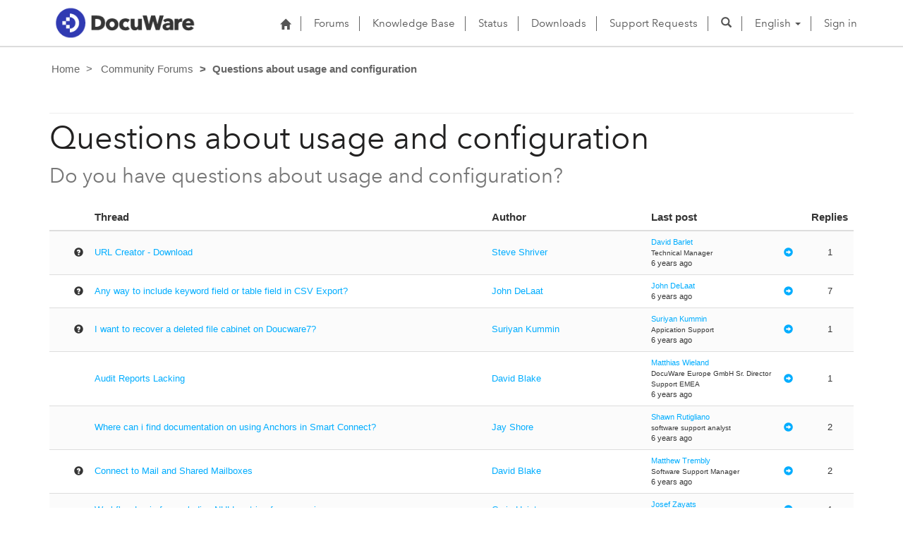

--- FILE ---
content_type: text/html; charset=utf-8
request_url: https://support.docuware.com/en-US/forums/questions-about-usage-and-configuration?msCorrelationId=8efb7b01-9a27-4bda-932c-b75d71cff111&instanceId=a63cec512a8b28a0fc8e18eb3b368340712cba354acd061ff699afac5af6933d&tenantId=c901724f-3074-4574-8cc4-4195e2101fdc&portalId=ba94bdb6-9e29-4408-932a-c3b2544e06ff&orgId=55fa6b3d-3cae-4fb1-ab37-438d9e4dc0af&portalApp=site-ba94bdb6-9e29-4408-932a-c3b2544e06ff-EUn&portalType=CustomerPortal&portalProductionOrTrialType=Production&portalDomain=https%3A%2F%2Fsupport.docuware.com&environmentId=48ab70cd-efa7-497d-aa0e-1a9e011b2637&licenseType=PowerPortal&portalVersion=9.4.10.85&islandId=106&page=43
body_size: 65184
content:



<!DOCTYPE html>
<html lang="en-US" data-lang="en-US" crm-lang="en-US" dir="ltr" crm-lcid="1033"
	same-site-mode="None">
<head>
		
		<meta charset="utf-8" /><meta name="viewport" content="width=device-width,&#32;initial-scale=1.0" /><meta http-equiv="X-UA-Compatible" content="IE=edge" />
		<script type="text/javascript" >
				
        </script>
	<title>
	
		Questions about usage and configuration&#10;
		&nbsp;· DocuWare Support Portal
</title>
		
		<script src="/_portal/7b138792-1090-45b6-9241-8f8d96d8c372/Resources/ResourceManager?lang=en-US"></script>
	
	<script type="text/javascript">
        // Refresh all powerBI Iframes on Login in one Iframe
        window.addEventListener('message', function (event) {
            if (event && event.data && event.data == 'refreshPowerBI') {
                $("iframe.powerbi").each(function () {
                    this.src = this.src;
                });
            }
        });

        // Fix for incorrect viewport width setting in IE 10 on Windows Phone 8.
        if (navigator.userAgent.match(/IEMobile\/10\.0/)) {
            var msViewportStyle = document.createElement("style");
            msViewportStyle.appendChild(document.createTextNode("@-ms-viewport{width:auto!important}"));
            document.getElementsByTagName("head")[0].appendChild(msViewportStyle);
        }
    </script>
		
	
		
		<link href="/bootstrap.min.css?1660884163000" rel="stylesheet" />

		<link href="https://content.powerapps.com/resource/powerappsportal/dist/font-awesome.bundle-3d8a58a48f.css" onerror="javascript:&#32;var&#32;target&#32;=&#32;event.target;&#32;var&#32;link&#32;=&#32;document.createElement(&#39;link&#39;);&#32;link.crossOrigin&#32;=&#32;target.crossOrigin;&#32;link.href&#32;=&#32;&#39;/dist/font-awesome.bundle-3d8a58a48f.css&#39;;&#32;link.rel&#32;=&#32;&#39;stylesheet&#39;;&#32;target.insertAdjacentElement(&#39;afterend&#39;,link);" rel="stylesheet" />

				<link href="https://content.powerapps.com/resource/powerappsportal/dist/preform.bundle-c7915b3e06.css" onerror="javascript:&#32;var&#32;target&#32;=&#32;event.target;&#32;var&#32;link&#32;=&#32;document.createElement(&#39;link&#39;);&#32;link.crossOrigin&#32;=&#32;target.crossOrigin;&#32;link.href&#32;=&#32;&#39;/dist/preform.bundle-c7915b3e06.css&#39;;&#32;link.rel&#32;=&#32;&#39;stylesheet&#39;;&#32;target.insertAdjacentElement(&#39;afterend&#39;,link);" rel="stylesheet" />


		
			


		
	
	<link rel="stylesheet" href="/Areas/Forums/css/forums.css">
	<link rel="stylesheet" href="/Areas/Forums/css/forumThread.css">
	


		<link href="/dw-status.css?1764648437000" rel="stylesheet" />
<link href="/docuware.css?1660884230000" rel="stylesheet" />

		
		
		
		
		
	
		
		<link href="https://content.powerapps.com/resource/powerappsportal/dist/pwa-style.bundle-55718a4c0d.css" onerror="javascript:&#32;var&#32;target&#32;=&#32;event.target;&#32;var&#32;link&#32;=&#32;document.createElement(&#39;link&#39;);&#32;link.crossOrigin&#32;=&#32;target.crossOrigin;&#32;link.href&#32;=&#32;&#39;/dist/pwa-style.bundle-55718a4c0d.css&#39;;&#32;link.rel&#32;=&#32;&#39;stylesheet&#39;;&#32;target.insertAdjacentElement(&#39;afterend&#39;,link);" rel="stylesheet" />

		</head>
<body data-sitemap-state="/en-US/forums/questions-about-usage-and-configuration:/forums/:/"
	data-dateformat="M/d/yyyy"
	data-timeformat="h:mm tt"
	data-datetimeformat="M/d/yyyy h:mm tt"
	data-app-path="/"
	data-ckeditor-basepath="/js/BaseHtmlContentDesigner/Libs/msdyncrm_/libs/ckeditor/"
	data-case-deflection-url="/_services/search/7b138792-1090-45b6-9241-8f8d96d8c372">


	
		<link href="https://content.powerapps.com/resource/powerappsportal/dist/pcf-style.bundle-373a0f4982.css" onerror="javascript:&#32;var&#32;target&#32;=&#32;event.target;&#32;var&#32;link&#32;=&#32;document.createElement(&#39;link&#39;);&#32;link.crossOrigin&#32;=&#32;target.crossOrigin;&#32;link.href&#32;=&#32;&#39;/dist/pcf-style.bundle-373a0f4982.css&#39;;&#32;link.rel&#32;=&#32;&#39;stylesheet&#39;;&#32;target.insertAdjacentElement(&#39;afterend&#39;,link);" rel="stylesheet" />

			
	
		

	<div id="offlineNotificationBar" class="displayNone">
		<img alt="web" id="web" onerror="javascript:&#32;var&#32;target&#32;=&#32;event.target;&#32;var&#32;img&#32;=&#32;document.createElement(&#39;img&#39;);&#32;img.src&#32;=&#32;&#39;/css/images/web.png&#39;;&#32;img.alt&#32;=&#32;&#39;web&#39;;&#32;img.id&#32;=&#32;&#39;web&#39;&#32;;&#32;target.insertAdjacentElement(&#39;afterend&#39;,img);&#32;target.remove();" src="https://content.powerapps.com/resource/powerappsportal/img/web.png" />
		<div id="message">You&#8217;re offline. This is a read only version of the page.</div>
		<div id="close" onclick="this.parentElement.style.display='none';"><img alt="close" onerror="javascript:&#32;var&#32;target&#32;=&#32;event.target;&#32;var&#32;img&#32;=&#32;document.createElement(&#39;img&#39;);&#32;img.src&#32;=&#32;&#39;/css/images/close.png&#39;;&#32;img.alt&#32;=&#32;&#39;close&#39;;&#32;img.id&#32;=&#32;&#39;&#39;&#32;;&#32;target.insertAdjacentElement(&#39;afterend&#39;,img);&#32;target.remove();" src="https://content.powerapps.com/resource/powerappsportal/img/close.png" /></div>
	</div>

	

	<script type="text/javascript">
        window.DisableCkEditor = window.DisableCkEditor || {};
		DisableCkEditor.Value = 'False';
    </script>

	<script type="text/javascript">
        var enableOmniChannelWidgetWithSiteCopilot = 'False';
        if (enableOmniChannelWidgetWithSiteCopilot === "True" || enableOmniChannelWidgetWithSiteCopilot === "true") {
            const authUrl = window.location.origin + "/_services/auth/portalusertoken";
            const fetchWithRetries = async (url, options, retries) => {
                try {
                    const authResponse = await fetch(url, options);
                    const token = await authResponse.text();
                    sessionStorage['c2Token'] = token;
                } catch (err) {
                    if (retries === 1) throw err;
                    return await fetchWithRetries(url, options, retries - 1);
                }
            };
            fetchWithRetries(authUrl, { method: "POST" }, 4);
        }
    </script>

	<script type="text/javascript">
		var isPvaBotAuthenticated = sessionStorage['isPvaBotAuthenticated'];
		var isPortalUserLoggedIn = 'False';

        if ((isPvaBotAuthenticated != null || isPvaBotAuthenticated != undefined) && isPvaBotAuthenticated != isPortalUserLoggedIn) {
			sessionStorage['triggerPvaBotSignOut'] = true;
			sessionStorage.removeItem('c2Token');
            sessionStorage.removeItem('directLinetoken');
            sessionStorage.removeItem('conversation_Id');

			sessionStorage.removeItem('bot_c2Token');
			sessionStorage.removeItem('botdirectLinetoken');
            sessionStorage.removeItem('botconversation_Id');
		}
		sessionStorage['isPvaBotAuthenticated'] = isPortalUserLoggedIn;
    </script>

	<script type="text/javascript">
		window["CSPSettings"] = window["CSPSettings"] || {};
		window["CSPSettings"].nonce = '';
        window["FabricConfig"] = window["FabricConfig"] || {};
        window["FabricConfig"].mergeStyles = window["FabricConfig"].mergeStyles || {};
		window["FabricConfig"].mergeStyles.cspSettings = window["CSPSettings"];
        window["Microsoft"] = window["Microsoft"] || {};
		window["Microsoft"].Dynamic365 = {
			Portal: {
				
				User: {
					userName: '',
					firstName: '',
					lastName: '',
					email: '',
					contactId: '',
					userRoles: [],
				},
				
				version: '9.7.9.55',
				type: 'CustomerPortal',
				id: 'ba94bdb6-9e29-4408-932a-c3b2544e06ff', 
				geo: 'EUR', 
				tenant: 'c901724f-3074-4574-8cc4-4195e2101fdc', 
				correlationId: 'a4a82d72-bc5a-4b46-bced-6afddf855622',
                orgEnvironmentId: '48ab70cd-efa7-497d-aa0e-1a9e011b2637',
                orgId: '55fa6b3d-3cae-4fb1-ab37-438d9e4dc0af',
                portalProductionOrTrialType: 'Production',
                isTelemetryEnabled: 'True',
                InstrumentationSettings: {
                    instrumentationKey: '197418c5cb8c4426b201f9db2e87b914-87887378-2790-49b0-9295-51f43b6204b1-7172',
                    collectorEndpoint: 'https://eu-mobile.events.data.microsoft.com/OneCollector/1.0/'
                },
                timerProfileForBatching: 'NEAR_REAL_TIME',
                activeLanguages: ["de-DE","es-ES","fr-FR","en-US","ja-JP","it-IT"],
                isClientApiEnabled: 'True'
            }
        };

		window["Microsoft"].Dynamic365.Portal.onPagesClientApiReady = (callback) => {
			return new Promise((resolve, reject) => {
				let isComplete = false;
				let timeoutId;
				const timeoutInterval = 10000;
		
				function handleReady() {
					if (!isComplete && window.$pages) {
						isComplete = true;
						clearTimeout(timeoutId);
						try {
							if (typeof callback === "function") {
								callback(window.$pages);
							}
						} catch (e) {
							console.error("onPagesClientApiReady callback error:", e);
						}
						resolve(window.$pages); // should we reject if callback throws an error
					}
				}
		
				if (window.$pages) {
					handleReady();
					return;
				}
		
				function sdkListener() {
					handleReady();
					window.removeEventListener('pagesSDKInitialized', sdkListener);
				}
		
				window.addEventListener('pagesSDKInitialized', sdkListener);
		
				timeoutId = setTimeout(() => {
					if (!isComplete) {
						window.removeEventListener('pagesSDKInitialized', sdkListener);
						if (window.$pages) {
							handleReady();
						} else {
							isComplete = true;
							reject(new Error('window.$pages not available.'));
						}
					}
				}, timeoutInterval);
			});
		};

        // Mark request not cacheable if Dynamics365PortalAnalytics cookie is being refreshed by the server or if the cookie in request header is invalid
		

        // For client side telemetry intializing Dynamics365PortalAnalytics cookie object
		
        window["Microsoft"].Dynamic365.Portal.dynamics365PortalAnalytics = 'J9QSVAo8gOHWtYOXCXyrmnqru37nH2ky4htcUW3ciAWTVyknUFrVkH-gVkefwjk3Yk0sPd5n24pxxFxPVlOZ1Z5Q0a0NJA-RgPwM5tvjY8ZjPLNwnCes8K6sI1flNpBsCiVN-h1aCfAB0rv8xmXZaA2'; // CodeQL [SM00430] False Positive: only alphanumeric chars allowed, for non-alphanumeric char it will return INVALID_CHARACTERS_IN_COOKIE 
        localStorage.setItem("Dynamics365PortalAnalytics", window["Microsoft"].Dynamic365.Portal.dynamics365PortalAnalytics);
			

	</script>
	
	<script type="text/javascript">

		
    </script>

	
		

<div class="navbar navbar-inverse navbar-static-top test" role="navigation">
  <div class="container">
    <div class="navbar-header">
      
      <div class="visible-xs-block visible-sm-block visible-md-block visible-lg-block navbar-brand">
      
        <div class="xrm-editable-html&#32;xrm-attribute" data-languageContext="English"><div class="xrm-attribute-value"><p><a href="https://start.docuware.com/"><img alt="" src="/docuware_logo.png" style="width: 213px; height: 59px; margin-top: -15px; margin-bottom: 10px;"> </a></p></div></div>
      </div>
      <button type="button" class="navbar-toggle collapsed" data-toggle="collapse" data-target="#navbar" aria-expanded="false" onclick="setHeight();">
        <span class="sr-only">Toggle navigation</span>
        <span class="icon-bar"></span>
        <span class="icon-bar"></span>
        <span class="icon-bar"></span>
      </button>
    </div>
    <div id="navbar" class="navbar-collapse collapse">
      
      
        <div class="navbar-right menu-bar " data-weblinks-maxdepth="2">
          <ul class="nav navbar-nav weblinks">
            
              
              
                
              

              <li class="weblink ">
                <a                     href="/en-US/"
 title="Home">
                        <span class="fa fa-home" aria-hidden="true"></span>
                </a>

                
              </li>

            
              
                <li class="divider-vertical"></li>
              
              
                
              

              <li class="weblink ">
                <a                     href="/en-US/forums/"
 title="Forums">
                      Forums
                </a>

                
              </li>

            
              
                <li class="divider-vertical"></li>
              
              
                
              

              <li class="weblink ">
                <a                     href="/en-US/knowledgebase/"
 title="Knowledge Base">
                      Knowledge Base
                </a>

                
              </li>

            
              
                <li class="divider-vertical"></li>
              
              
                
              

              <li class="weblink ">
                <a                     href="https://go.docuware.com/cloudstatus"
 target="_blank"  rel="nofollow" title="Status">
                      Status
                </a>

                
              </li>

            
              
                <li class="divider-vertical"></li>
              
              
                
              

              <li class="weblink ">
                <a                     href="/en-US/updates-hotfixes/"
 title="Downloads">
                      Downloads
                </a>

                
              </li>

            
              
                <li class="divider-vertical"></li>
              
              
                
              

              <li class="weblink ">
                <a                     href="/en-US/support/"
 title="Support Requests">
                      Support Requests
                </a>

                
              </li>

            
            
            
            <li class="divider-vertical"></li>
            <li class="dropdown">
              <a class="navbar-icon" href="#" data-toggle="dropdown"
                role="button" aria-haspopup="true" aria-expanded="false"
                aria-label="Search" >
                <span class="glyphicon glyphicon-search"></a>
              </a>
              <ul class="dropdown-menu dropdown-search">
                <li>
                  





<form method="GET" action="/en-US/search/" role="search" class="form-search">
  <div class="input-group">

    
      
      
      
      <div class="btn-group btn-select input-group-btn" data-target="#filter-67c816a5-a0ae-4081-bc97-386c009c7f2c" data-focus="#q">
        <li class="dropdown-submenu dropdown">
          <button id="search-filter" type="button" class="btn btn-default"
            data-toggle="dropdown"
            aria-haspopup="true" aria-label="Search Filter" aria-expanded="false">

            <span class="selected">All</span>
            <span class="caret"></span>
          </button>
          <ul class="dropdown-menu" role="listbox" aria-label="Search Filter">
            <li role="presentation">
              <a href="#" role="option" data-value=""
                aria-label="All" aria-selected="false" tabIndex="-1">All</a>
            </li>
            
              <li role="presentation">
                <a href="#" role="option" data-value="adx_webpage,adx_webfile"
                  aria-label="Web Pages" aria-selected="false" tabIndex="-1">Web Pages</a>
              </li>
            
              <li role="presentation">
                <a href="#" role="option" data-value="adx_communityforum,adx_communityforumthread,adx_communityforumpost"
                  aria-label="Forums" aria-selected="false" tabIndex="-1">Forums</a>
              </li>
            
              <li role="presentation">
                <a href="#" role="option" data-value="knowledgearticle"
                  aria-label="Knowledge Base Articles" aria-selected="false" tabIndex="-1">Knowledge Base Articles</a>
              </li>
            
          </ul>
        </li>
      </div>
      <label for="filter-67c816a5-a0ae-4081-bc97-386c009c7f2c" class="sr-only">Search Filter</label>
      <select id="filter-67c816a5-a0ae-4081-bc97-386c009c7f2c" name="logicalNames" class="btn-select" aria-hidden="true" data-query="logicalNames">
       <option value="" selected="selected">All</option>
          
          <option value="adx_webpage,adx_webfile">Web Pages</option>
           
          <option value="adx_communityforum,adx_communityforumthread,adx_communityforumpost">Forums</option>
           
          <option value="knowledgearticle">Knowledge Base Articles</option>
           
      </select>
    

    <label for="q" class="sr-only">
      Find Answers
    </label>
    <input type="text" class="form-control" id="q" name="q"
        placeholder="Find Answers"
        value=""
        title="Find Answers">
    <div class="input-group-btn">
      <button type="submit" class="btn btn-default"
          title="Search"
          aria-label="Search">
        <span class="fa fa-search" aria-hidden="true"></span>
      </button>
    </div>
  </div>
</form>

                </li>
              </ul>
            </li>
            
            <li class="divider-vertical"></li>
            
              <li class="dropdown">
                <a class="dropdown-toggle" href="#" data-toggle="dropdown" role="button" aria-haspopup="true" aria-expanded="false" title="English">
                  <span class="drop_language">English</span>
                  <span class="caret"></span>
                </a>
                <ul class="dropdown-menu" role="menu">
  
    <li>
      <a href="/de-DE/forums/questions-about-usage-and-configuration?msCorrelationId=8efb7b01-9a27-4bda-932c-b75d71cff111&instanceId=a63cec512a8b28a0fc8e18eb3b368340712cba354acd061ff699afac5af6933d&tenantId=c901724f-3074-4574-8cc4-4195e2101fdc&portalId=ba94bdb6-9e29-4408-932a-c3b2544e06ff&orgId=55fa6b3d-3cae-4fb1-ab37-438d9e4dc0af&portalApp=site-ba94bdb6-9e29-4408-932a-c3b2544e06ff-EUn&portalType=CustomerPortal&portalProductionOrTrialType=Production&portalDomain=https%253A%252F%252Fsupport.docuware.com&environmentId=48ab70cd-efa7-497d-aa0e-1a9e011b2637&licenseType=PowerPortal&portalVersion=9.4.10.85&islandId=106&page=43" title="Deutsch" data-code="de-DE">Deutsch</a>
    </li>
    
    <li>
      <a href="/es-ES/forums/questions-about-usage-and-configuration?msCorrelationId=8efb7b01-9a27-4bda-932c-b75d71cff111&instanceId=a63cec512a8b28a0fc8e18eb3b368340712cba354acd061ff699afac5af6933d&tenantId=c901724f-3074-4574-8cc4-4195e2101fdc&portalId=ba94bdb6-9e29-4408-932a-c3b2544e06ff&orgId=55fa6b3d-3cae-4fb1-ab37-438d9e4dc0af&portalApp=site-ba94bdb6-9e29-4408-932a-c3b2544e06ff-EUn&portalType=CustomerPortal&portalProductionOrTrialType=Production&portalDomain=https%253A%252F%252Fsupport.docuware.com&environmentId=48ab70cd-efa7-497d-aa0e-1a9e011b2637&licenseType=PowerPortal&portalVersion=9.4.10.85&islandId=106&page=43" title="Español" data-code="es-ES">Español</a>
    </li>
    
    <li>
      <a href="/fr-FR/forums/questions-about-usage-and-configuration?msCorrelationId=8efb7b01-9a27-4bda-932c-b75d71cff111&instanceId=a63cec512a8b28a0fc8e18eb3b368340712cba354acd061ff699afac5af6933d&tenantId=c901724f-3074-4574-8cc4-4195e2101fdc&portalId=ba94bdb6-9e29-4408-932a-c3b2544e06ff&orgId=55fa6b3d-3cae-4fb1-ab37-438d9e4dc0af&portalApp=site-ba94bdb6-9e29-4408-932a-c3b2544e06ff-EUn&portalType=CustomerPortal&portalProductionOrTrialType=Production&portalDomain=https%253A%252F%252Fsupport.docuware.com&environmentId=48ab70cd-efa7-497d-aa0e-1a9e011b2637&licenseType=PowerPortal&portalVersion=9.4.10.85&islandId=106&page=43" title="Français" data-code="fr-FR">Français</a>
    </li>
    
    <li>
      <a href="/en-US/forums/questions-about-usage-and-configuration?msCorrelationId=8efb7b01-9a27-4bda-932c-b75d71cff111&instanceId=a63cec512a8b28a0fc8e18eb3b368340712cba354acd061ff699afac5af6933d&tenantId=c901724f-3074-4574-8cc4-4195e2101fdc&portalId=ba94bdb6-9e29-4408-932a-c3b2544e06ff&orgId=55fa6b3d-3cae-4fb1-ab37-438d9e4dc0af&portalApp=site-ba94bdb6-9e29-4408-932a-c3b2544e06ff-EUn&portalType=CustomerPortal&portalProductionOrTrialType=Production&portalDomain=https%253A%252F%252Fsupport.docuware.com&environmentId=48ab70cd-efa7-497d-aa0e-1a9e011b2637&licenseType=PowerPortal&portalVersion=9.4.10.85&islandId=106&page=43" title="English" data-code="en-US">English</a>
    </li>
    
    <li>
      <a href="/ja-JP/forums/questions-about-usage-and-configuration?msCorrelationId=8efb7b01-9a27-4bda-932c-b75d71cff111&instanceId=a63cec512a8b28a0fc8e18eb3b368340712cba354acd061ff699afac5af6933d&tenantId=c901724f-3074-4574-8cc4-4195e2101fdc&portalId=ba94bdb6-9e29-4408-932a-c3b2544e06ff&orgId=55fa6b3d-3cae-4fb1-ab37-438d9e4dc0af&portalApp=site-ba94bdb6-9e29-4408-932a-c3b2544e06ff-EUn&portalType=CustomerPortal&portalProductionOrTrialType=Production&portalDomain=https%253A%252F%252Fsupport.docuware.com&environmentId=48ab70cd-efa7-497d-aa0e-1a9e011b2637&licenseType=PowerPortal&portalVersion=9.4.10.85&islandId=106&page=43" title="日本語" data-code="ja-JP">日本語</a>
    </li>
    
    <li>
      <a href="/it-IT/forums/questions-about-usage-and-configuration?msCorrelationId=8efb7b01-9a27-4bda-932c-b75d71cff111&instanceId=a63cec512a8b28a0fc8e18eb3b368340712cba354acd061ff699afac5af6933d&tenantId=c901724f-3074-4574-8cc4-4195e2101fdc&portalId=ba94bdb6-9e29-4408-932a-c3b2544e06ff&orgId=55fa6b3d-3cae-4fb1-ab37-438d9e4dc0af&portalApp=site-ba94bdb6-9e29-4408-932a-c3b2544e06ff-EUn&portalType=CustomerPortal&portalProductionOrTrialType=Production&portalDomain=https%253A%252F%252Fsupport.docuware.com&environmentId=48ab70cd-efa7-497d-aa0e-1a9e011b2637&licenseType=PowerPortal&portalVersion=9.4.10.85&islandId=106&page=43" title="Italiano" data-code="it-IT">Italiano</a>
    </li>
    
</ul>
              </li>
              
                <li class="divider-vertical"></li>
              
            
            
              <li>
                <a href="/en-US/SignIn?returnUrl=%2Fen-US%2Fforums%2Fquestions-about-usage-and-configuration%3FmsCorrelationId%3D8efb7b01-9a27-4bda-932c-b75d71cff111%26instanceId%3Da63cec512a8b28a0fc8e18eb3b368340712cba354acd061ff699afac5af6933d%26tenantId%3Dc901724f-3074-4574-8cc4-4195e2101fdc%26portalId%3Dba94bdb6-9e29-4408-932a-c3b2544e06ff%26orgId%3D55fa6b3d-3cae-4fb1-ab37-438d9e4dc0af%26portalApp%3Dsite-ba94bdb6-9e29-4408-932a-c3b2544e06ff-EUn%26portalType%3DCustomerPortal%26portalProductionOrTrialType%3DProduction%26portalDomain%3Dhttps%253A%252F%252Fsupport.docuware.com%26environmentId%3D48ab70cd-efa7-497d-aa0e-1a9e011b2637%26licenseType%3DPowerPortal%26portalVersion%3D9.4.10.85%26islandId%3D106%26page%3D43">
                      Sign in
                </a>
              </li>
            
          </ul>
          
        </div>
      
      
    </div>
  </div>
</div>


  
  
  
  

<script type="text/javascript">
          function setHeight(){
           var windowHeight = window.innerHeight - 140;
           var navbar = document.getElementById("navbar");
           if (navbar) {
            navbar.style.maxHeight = windowHeight + "px";
   }
          }

          window.addEventListener('resize', function (event) {
           setHeight();
          });
</script>
	

	<!-- add anti-forgery token-->
	<div id="antiforgerytoken" data-url="/_layout/tokenhtml"></div>

	
			<!-- Client Telemetry init if telemetry enabled-->
			<script onerror="javascript:&#32;var&#32;target&#32;=&#32;event.target;&#32;var&#32;script&#32;=&#32;document.createElement(&#39;script&#39;);&#32;script.crossOrigin&#32;=&#32;target.crossOrigin;&#32;script.src&#32;=&#32;&#39;/dist/client-telemetry.bundle-f9f45b65a6.js&#39;;&#32;script.type&#32;=&#32;&#39;text/javascript&#39;;&#32;target.insertAdjacentElement(&#39;afterend&#39;,script);" src="https://content.powerapps.com/resource/powerappsportal/dist/client-telemetry.bundle-f9f45b65a6.js" type="text/javascript"></script>

		
	
		<!-- Client Telemetry Wrapper init -->
		<script onerror="javascript:&#32;var&#32;target&#32;=&#32;event.target;&#32;var&#32;script&#32;=&#32;document.createElement(&#39;script&#39;);&#32;script.crossOrigin&#32;=&#32;target.crossOrigin;&#32;script.src&#32;=&#32;&#39;/dist/client-telemetry-wrapper.bundle-633e70f51b.js&#39;;&#32;script.type&#32;=&#32;&#39;text/javascript&#39;;&#32;target.insertAdjacentElement(&#39;afterend&#39;,script);" src="https://content.powerapps.com/resource/powerappsportal/dist/client-telemetry-wrapper.bundle-633e70f51b.js" type="text/javascript"></script>

		<script>
			window.clientLogWrapper = new ClientLogWrapper();
		</script>
		<script onerror="javascript:&#32;var&#32;target&#32;=&#32;event.target;&#32;var&#32;script&#32;=&#32;document.createElement(&#39;script&#39;);&#32;script.crossOrigin&#32;=&#32;target.crossOrigin;&#32;script.src&#32;=&#32;&#39;/dist/preform.moment_2_29_4.bundle-4fdd3f639b.js&#39;;&#32;script.type&#32;=&#32;&#39;text/javascript&#39;;&#32;target.insertAdjacentElement(&#39;afterend&#39;,script);" src="https://content.powerapps.com/resource/powerappsportal/dist/preform.moment_2_29_4.bundle-4fdd3f639b.js" type="text/javascript"></script>

		

		<script onerror="javascript:&#32;var&#32;target&#32;=&#32;event.target;&#32;var&#32;script&#32;=&#32;document.createElement(&#39;script&#39;);&#32;script.crossOrigin&#32;=&#32;target.crossOrigin;&#32;script.src&#32;=&#32;&#39;/dist/pcf-dependency.bundle-805a1661b7.js&#39;;&#32;script.type&#32;=&#32;&#39;text/javascript&#39;;&#32;target.insertAdjacentElement(&#39;afterend&#39;,script);" src="https://content.powerapps.com/resource/powerappsportal/dist/pcf-dependency.bundle-805a1661b7.js" type="text/javascript"></script>

							   <script onerror="javascript:&#32;var&#32;target&#32;=&#32;event.target;&#32;var&#32;script&#32;=&#32;document.createElement(&#39;script&#39;);&#32;script.crossOrigin&#32;=&#32;target.crossOrigin;&#32;script.src&#32;=&#32;&#39;/dist/pcf.bundle-b48d7dca38.js&#39;;&#32;script.type&#32;=&#32;&#39;text/javascript&#39;;&#32;target.insertAdjacentElement(&#39;afterend&#39;,script);" src="https://content.powerapps.com/resource/powerappsportal/dist/pcf.bundle-b48d7dca38.js" type="text/javascript"></script>

							   <script onerror="javascript:&#32;var&#32;target&#32;=&#32;event.target;&#32;var&#32;script&#32;=&#32;document.createElement(&#39;script&#39;);&#32;script.crossOrigin&#32;=&#32;target.crossOrigin;&#32;script.src&#32;=&#32;&#39;/dist/pcf-extended.bundle-b0e01b5622.js&#39;;&#32;script.type&#32;=&#32;&#39;text/javascript&#39;;&#32;target.insertAdjacentElement(&#39;afterend&#39;,script);" src="https://content.powerapps.com/resource/powerappsportal/dist/pcf-extended.bundle-b0e01b5622.js" type="text/javascript"></script>

						
	<form method="post" action="/en-US/forums/questions-about-usage-and-configuration?msCorrelationId=8efb7b01-9a27-4bda-932c-b75d71cff111&amp;instanceId=a63cec512a8b28a0fc8e18eb3b368340712cba354acd061ff699afac5af6933d&amp;tenantId=c901724f-3074-4574-8cc4-4195e2101fdc&amp;portalId=ba94bdb6-9e29-4408-932a-c3b2544e06ff&amp;orgId=55fa6b3d-3cae-4fb1-ab37-438d9e4dc0af&amp;portalApp=site-ba94bdb6-9e29-4408-932a-c3b2544e06ff-EUn&amp;portalType=CustomerPortal&amp;portalProductionOrTrialType=Production&amp;portalDomain=https%3A%2F%2Fsupport.docuware.com&amp;environmentId=48ab70cd-efa7-497d-aa0e-1a9e011b2637&amp;licenseType=PowerPortal&amp;portalVersion=9.4.10.85&amp;islandId=106&amp;page=43" id="content_form">
<div class="aspNetHidden">
<input type="hidden" name="__EVENTTARGET" id="__EVENTTARGET" value="" />
<input type="hidden" name="__EVENTARGUMENT" id="__EVENTARGUMENT" value="" />
<input type="hidden" name="__VIEWSTATE" id="__VIEWSTATE" value="qa49rq+wLfES1m82KLppBP/ri1l3OkqQuk+gBuPop7Z7TE1K+emBG/aFGmEMmVXXqL8SCFWRV+PO82OqR7zP2ATi6wlmCle+Ara8ED5BAPL+mZGF6tyAVc3STuLwHfEux8w9ORY/jZIVtm9cFTX7ohd7/n9UwFqg7nxGZ3BdfzyW7TlNFh51CbYHClVcNGAX4sXFDSCEGCOFSE5+WX8tgRuEHCAveb2szpQIOKENlip0uuvcccCgiewPPp0xyEqCO+4PF5Q4vF2Xes/GWOefL1Cwll1Suk0LZsGPrMvBRnf1w6HuhlHBVIahh3wPsK9Itb0Q4C3gEjLyvazQeFWaHDg9xTO6rJT5vIEIsiMNkFlUAjvliSmWdD45T3fjJliiz7if32NEByGCY+/yXncLAdTp7txNhTfBy3SA48j30IZWC3jOgpNDDnONtNfutPjuPMWmVlQWgZTKa7ZmxqoHVNKMgjxcYcSRmXvIGqIKbbPXaVOgKdA00wPuJxNu6pOArWJW23YOb8v8NVTeWHvcioT+Osm7JqNZP/jZbRZThGxjJWK1fDQBkqLrSqZit2U/Hyj4bLOxwmy4gCHbzIpS7VbcktawrCDlzQRI8HUgOQCM4c3RHmss+zZs3DAZYgl0alSn2L/kqcZpbZIL1Wz27hV8YPQ2dm5TiLnc6l55Y0CtxQ13wF9QoQGD0BODzGOeiBgjUtu477nnAbfwXZTlznEP5p1cZ7FDjdRUJJAGessjKePANutzDktboB5XkgVOuMuqyZ1/XH+qMOFJe+t231oLFbiszYvPhj3xI+CqhrbP17Qil0FASto2Jg32sejuWKOLBxRWDEnU2dgJZ+j5LtFjnECFBOsltU6X2CX712m2IctkkWsfwcQxybLvz3bvSr+f1FganxCOilLYXb95wiSOcIMZGj1C5Z2dzvmFKZucU5oAlEef+ZkXOeojgnMKV/0e22uAVmt8Bo1iTqaMDODNq2lgiOsZfJor5ECtuo9VeyWOltZ/f2fYsoUBih51qZho4sepQ7sUgzvZ2f7shRJRjo1YNmcV0iBV/VU7bgj5By8h/g5t6ELK1lEPoI42aMAD3sIeYB8hRCy7GmypSiOUmDjX5teCIdzkBiwPTfV4NSYEYaGL4Ku59imxVaCD55lsrs6r3eW1CJTLRK1+8msOVzi5lbJYVuWNklInDChd3IJJSc7gt5XDLIYi1tnb2SJiQVqt5WNq1vabz2CWCFUIs9/TAjOu2LFGRrhDMT6wPUH0nC6T0Ut3zzLy4PiWw7Cx4ynkZvvmGD6sWdjF5PoVvO3rVxrg4BoIjvbrXEp6GPtv4GfrdDi7u8bCsM9UJG1jMRvOL3UhKOFLN1O9ikJ28PLKeQx/mzKR741sp6bsub0eo94krz/lZdotbWW68a4xuNnmMVfbfKMiaBKFLo1KaJJVH7DZPEOsNXnKZ+b96xfh/Q/AMRGVBcP1JJ08UEGM0KHjD4gYXCqq1mYLaIC48VqDGt8b9SfcQP15xfcutAi+VnxlOiL+e49OR/azZu8UvDfSr0abJ7k/BEFbnru8zpuJh8BP6w2L9cB7MdziZm71gPOL/rw/i4DTydCPFy8Bsms6qshEw7VcdG5uBVw6bHaD1vGOJ8xqyZmbZgjGB9lfMAQNuwB9xUMiV+Ymk5EuT0af7xLRapndAr3GoVlqUeVs0cfgfdKP6PVku3KiunCBuC5Suk/WD6oVC+6ZkQxcpuyftWJ1h8qLfVkQas6L5DuNxpL9vuhe63sGucczyVSEomf/z64penN2uJITUMS6bvmo2vdweoZVEg3p3u8/L+rz1eaS3bLOM2nhkvmfnHVuPMx9LUVa4SM34X97YxXe7bD2EqqymPzEKJgxCpTXtoCxAzsgAHmRBGXugptWUyZKkDRcqlrn+GzYl0+LKaBYs805aq+nOEY4F93m9Jm/p7Y6iR6wF/iHFlMLFMfwZO3G0msmxwtRjUBRD1rha8L5u+BvLQxlRMXWwQwrBLTzh6AaAQW924Du8YNBU/2LdH5cNfLClWkvFd7zJ5VDV2D1sFA08LrRAM4ZITzF7dp9+st080PmWrdaFkq92ZJpzQrx2SfX7Lpmn+8STgNFxGfH8xH0cmKMLw10e/+JOGg90KGyH5eLTQeg1mi6yZpegHXg59FttmcPyiJWqmHL/lowtQINP3+Wu83kB7bZTmJai4wAS2XWPK9UeGspWrklBNbyw1+ox+dz776TWeGO1/JHnlFb34sMBp/8ealM4FACimmtlqzhcKhS6jE2u7YTmP5VB10fgs2iW9cmX7JqK0VuaO5NjT8IdH7lvpc0btQkxTwzflJI4Hr28vfP2SnQIL6ly8tDn6nENhbng3eFM8vLI8LmFhe+aWFRIq63Jgj0ZF90JahX89OBzmfkcvYuObOAhCzUBjniboCARDoIvZKkn+1hJd+EWNiDKtrBIT/TUoox456eoEvJ48gAiLVrPO6tviyB+cOSf9BUMmJcPtF2VH0mfumT5DfO+oOfdXfxW6i6lOdVvFhZhWu6d7pkj4+BkchDeIVRFePl2dzXIWhAdBZuO2aeG0iZ1lwqdyHeWTllTQ9SSmNO8RSlCgbIPltPuigSV3Uzw6T7FT5sr7KFB/9SdCLy+nfqN2P0L0DFaleOps3stn84sB4At39EUqkDkrEmMt3qas7/hAVn9aGz+5egClS+RCb3AaqiulT+qEKkdRi4anLtbpIOKR2tdjbyeYypHhci8gvwdkgAMZFjrb+ZXwkiMINy2T70bquKohq9tzk+8EIhUqmwTrcg0wuHlByNM2jKBXfR55GGy0v3V6IJGBgRaXksRk28NUWweHI8gi3NNS1mJwIdZr/eCBlYLZzwp82x/LrEC7wkcafMFqFhs3DGk24urqA5bSp17xQCEDA34jfL7SnIv3Eu+nzU7pp/j8RfxQPbiP61IRsXz6IdZ+LdLtsPNJu7TwVmWrqYHr+tYxPndVce76kTwBbaaUuLtISKf5bD2qmABkr47s70U0kqvB/P2mGw7IrOyIFkYQ/eLe9YQ9Lc7DbEjfo31QmVY8xRXw2d6fY8DKZJ+EhCixLR5j0dQ4vsTJ6Kx1YmizekXLYUpOXX7rwm5mqSu6+4XoYz3kLp4vv0/KyjCi7bVTuBHffM1juqA5qnClXCuJOkGxGLqeYjaYXqfJFxWyiC0/Iss2lFTgJTo+z9KVJN8qXEKNYi5GzbCGHwzg1eN1nXIhEwOx31ba8O6JQSuWqlqVfuWQhu2s5WvnkJn39b2yAk/d9jpIfhbLdidoqaWI2K77syiWS5rXO70GMPA/JbPsX/WyjRFjIXEHv1GvMe1TfyI6DRhg/hMnPuxFvSdJVDernkse/+hGOiEvNK/PZsjIimk6P3lXUEd3NBjLSelytgD0q9P0RJGw0KtLE9RNrmnvYeWWF4olS1AmD3vbqec0BChC41io3qq6uLSjMFKkQxbgMdF9AKQe9UAZtxOefz45aWJ9Pkn4pUq5SquU6YIXscBm6dOO4k8JaauDlT0If0XqI5tx6gH/zoSqduFtVFvwss56gtvNcopY03gbx3cjYnGk20h8lyemc40AvzvPMMYyKSQsAgFhrgb2v0rbR5CnU/CycCGpmPxItWvRz90Wvgi1papYzvFHCXYWtrgvZ6rboA1XQZf9vrnN0RdkaqliCDwSvpoVChqG3qQx6dvtIvUYdZPqC6SBg4WhfTGTTVE0hsHjSyhGxJyymkTapnaIKAHDoGSO0g6tAmbSgYA9zrWX59Haal9o6U9YIVQuX55PvxTHlC1gyWTyA/QdDGvIfrMTChsAFht3GRNp7MaKUvTpN2e3xHme0eihu5GjPUw1wnXJ4lMA0U59gHGg73yV6wmQ6/kfP+3p4KDFER0tZh+X/Eg9qORsZ24t/XsrJKiRZpobU+5lFBktLnrSIHYdmzn5R23hUANE5KpFKn+dZ9qJu/x4XFgfaxhTZU8DJk6/2hhF1h9ZxLwtvaBdBgjwF5pFzbNFp6z5nkJuoBNsG3yr6DGqOHP50WfrwQuN2tkFtXoKNX2wB/jy9syxrFVIrxe3B8jTmuepeX5ifwCkwaGptmkPVu2QYm5msifjYps73CbtXGwqnsr+hVyPMJ2xT0ayEUMdL1XRBsSb4o1Fc0u3JzSS7gXRulnXQJf3XXNS7LnhZz0STUSNRp73Zv4fDpKV3nF7OK+gq20uWXs7IBCgFvjGmNZvq/2NcH1iVQpQIY7pyhAqHk7MiYFIhJcqcite9GW9JrwxdHLljNeua65T9nMiLIF+HUl8Lkfrt8UMkZNI5k4o5b1pxE2qjwPAJcVoQjaftEoNhIQN+7XLSfcWzHJHbbbHyuuNawpTXhk5DlzXalcpVrgj8ugMRJI/Dnv+9eeqGbdQPHgxA/Ws2I9JH0qjMXoMXeU4LkrU5bHLIyMrylGp+8TxSx1ELLJlPz/rmdGRzoYsBt4jFzBtxjvMpYRDmEVHazIwNOzOB/ARVl+x30ItHxp0aQTLCjfDupGiEizBkoUtICGdmW+fMSoKVUdb42p3n1/ojDhkNiBtpZ2TvMnZV3ETjD7PscVxKBy7kw3lDpQpscL4gJ37+i92Qkr1UG1Vlro2SkNIc45jvGs68AgC2AVz7HSXt8fRBgBlDM1VNW6vb8NxQdQQf197+z+5zsqP7gRto3mhUQ5jMMOcQK71RmRFBJ+fGlTIdMRnwUKxZQSRdu4ijqne6s17iiZRO7J0TKW8Kcu/RaGYFQSPgfdjQs8bxfSrMQDUdt6EEuk+OKGWB6n/GTmSI3cDrKj6IMJnlQR8cQMPy3P0fCH6ys9schzi83aw97ZDqixWBCTh88IHnQJasZ7KNxLf+1fDRR8wb2Vq18CFhca4ZM/6LmPXaHkxNNnE7+Rg4jZOk2MDMEWFThlvqW4iYWxs3z/GL2PKkFbj8su0sJHLRSOdGS6KhgJ6lV+UA2oM6GADupcPWmmVTQMzv4sbd7PkrLSoT3F/E+GkBS8gArbHE5JTMlkTFEJcCVZk9cwaOymmaaEFq1715988/8A1E2tv4lF+yBrACaVNrU6MVuei/bCF16aMWQkMen9bI9xopdW5PjOMA++wF7Sm4OqJ8DTemJEiT2Gmqpgj4ME8zOLPEohC5oK8Or92Q3G+SOKVx6l6q3sgrY0jAhi0f0TR1O5gu/aGKtZ9H8vtOWDzel9Rdulp7b+0RCt6C0Rej3Zt6KTOcOgRyfQK92R/AiLRFirreD5KGSvbg0xy2A+un8W/YtvGW4P7wRhR4OvMsbOzjqmEWqGfDI15dQt4Dpf0W+Fmwz6lhFps6PgiWDt1T7HgYvjv13gTNdNUtgtFocFY1a0qqDaFDHku0mNlNJfgaRiJiD+CnX+U+dWesZOtHZ/+rKK8IVJtGYo27wHWcZuVg6OGs8On9lcS2LZnjtRLMrMmpoRzl1J0F2Ji+Zpl1/di58oYl4ge3LFjqBfH9fsvUP82Kk4763eCt1WGRRqto2Z6KGWMc0iM8qN54eh0Pppo1VPXheKFJYljmxu89iAXNHm/7TwCw5U+gTasBjSiLQGurc4AzBPUb1MhyVUUs0bATV0wdRLTwIgq9ORB4o7fw48tIzLKpwlxo5HcZ15XXE7VO73ByFidcfaUaNTUVwGaj5W5sMrlmh2kbhuq9eVYhhON7pyV28NXNy2Bk0O3h/sCsh7Ivw/OWWab9OBgQpTye913j/CMQpBXrJPmZtDXz4yBohiP2pk+vY9toPiREdA9Obp+5qIWXKm6c9aMT5wSFL9EbV5pFwqE0tb7ZkaD3cRHtMe/lj1g8SajWZIE3D/dg8lDaih8MJD6BXFlmdxFfxncYbXAJkwrVNRhGrsexYafOTB/40iEIAAj14INgHl5ks98cUwDALfoK7stajvPlTFMlAC3f8c5DWdEPicCggQDZd/wRt+hjY3BJDtIJXehw1S3jd23tQnLJ9C7dyfSL58NQiq10zEQ1mNg6JY4H92VDc1+IP7Gsu34v2NEyLlKKQ/f4qIaXoHpAcJIMCVuoKrqHvE4D2XxXHlmDYmubCcEimMFewWgpsgYPMZx5K81fYqgJxCxgCcEOFMMkTyInxLSQ+PIRK/xdCxcWV9IVEW0CnsqXhfZq6ybRuxQLVCYsoDX7/orOnjBd45rYuc8X54+8HgkX2YUFxvACgvt5tFg2M9NjUwn8xP2kcHBzG723iT7D8ffSCT6SQX0i5+FYvsme7kc6uQOfulLU4g8V8OdCqL0D/0Fct/zeci0gZIjkgkd1bbKW0DkzT0+I8pAjKGLKMbRQyfveJfDnzwUENGoZ/gn37heAVd3dVbXrZ5KSvEwWxcRqQnWR3r76eBvY3zXgU4z5Ac+KqxCFdpsy8pCHuG1wHKx/jmQtlsWg4idHXs5O3NgIGA3iFt98+N4ATWt5+E7QDJgprSz9LfvOC7NkTJjyB6uflcVeTo1rAEkEkOPg9r9Kkaj6+B+mLD4e/tNnHv/D5GIGPcwQ3jDKooHrIVG2+Z0L+5nfxJkC/FxncOqARimGXxWSwjxJ4RqR1etjwVV115VYTJ0zo4YO5bg2gscV1ary68+mpyROmGuE/aQ2pFUXxQHdTwihrbI5VQV3deXZBLQOAQVyhajNMGWqEwxr5lPxO6d/dwvn2NmVbvvjshIp/GXDX21ePM9OgKlYea/a9MU0M2JZfeDXvm/hk+hOM2EFyl36hzSD+N2cElawGUL5mQ71kjvtnzRrj/h3gu+SZDneEgul62m5AEC9diLucAD2imdVJa6G5gX+YDLZ363QMvawbcf2Jdw2Zkf/03FMt6dMAhbyHIhD3V/AJMzX4tb6oJP6q0DftZ1V6lHqRHIKCSpCsbKylzd+uPZ7a89VXiIMt/hN5NN1cUbHO5pKMAbJ8VQuuJ/[base64]/P4CgqErhUM+2mhl7jJnI/csoXAfrBfPPKOD0SgE+O/2nOGJfZxq+Xc52pqVuntTw5/skymHuGq94rjsSmKK1wnuIDs+Vb4PAEr/12iI0mrqTagMnKwCTRSrpt6gcMDq9pM9k7DuKhjvzbYDCbXQDG5hL2QRGvGNSUdVDr/[base64]/id49wMgVEkd/q1gJvb1jI5Jo3489zXvmBkv/ap/bdCXuFvug8b2V6HBDcYUtCX2/aiMbKlZHPclLJdVP2HG4uiuzDoB+6w5fqXHpq2wJnpr354+lQ1FLGmfbXs7rXHr9rIm75K6btb9meyuXctfOqZ9tMeiidKlLeeh8trD0NXiEDm1mndHo6zNWVidD54IP+3IO98H+I/2l3vuN1fNbVjVd6K7Xn005ivzA/eTeZSwQBFy0ry6m/Rt9Gf915Be1+q+FVP0vLeN+T1Fux/OhdiNl+p18gcddR8+4fLjINc15zMKjrcTn0vwqZx9QwFYDTp7/da/NkJ9LZ6MsxKwMgMBWxgqaL5zS0IAAp2+uUBGQtQeON637OSUnC7zA0cyDPFtbIoFD//bbuscX0P4xdKzzwWsWt+pL1HVT4qTd8g0PolLzM1EhujShLh29oYTMwDv2SLsfF4UHRk4Q6/DTvxsm4NVI9zkEH6Qujpv8R8Pb08rVaM+xVRT+9AOAqfyh1EjngODOQXU2OS3MqiKgUndJEEEbZFukSk2BODDuHpiZZ9J39ES59ycOpYL3PD/0oqx+eCwui5U2NVgOBiIq/bc4tcUKsbH+xi+U36B1CcullyqVo6Bm4vjmDKcLvyjq4Q2cG8vfJMidbSP7P0Kp89R9YRVEvjobRK3nPIjjqL8SUppHWiGxRj89Pn/KK98DhCfhoLS1WShcjSD8uNrtrILiZp4PGbtBJ+5t+82nGspN11yIeLmWr6LpDMiayIJyxUW+oiFwOjkTFPeiOxjVXeyljsr0R0PWMI18LvEoNvOlOI61GlewJmi5OG1t8FLny4KSU/1rwfUJ47f0EMX9Mq2o4Jj3V8+KvhdOguF5RB9Q+u5maDQnY2S75h/kDu77b37KCJBKP07ZtU5ErXn6MMUpTJinFo3NYKKblFs6XgJcV844qEL8QKlkL3fY/EptkhcuHix7bdS1jah6w5PaRXGwx4aC10QXaojqL7uLzVgU4nIzuLr3poOIRLsoF8h2bwyboRRcrT1X3H79IWrbPUkBPiqgMP/8qPVi7fQVF80TZIzcuPQBIqTv3lMEqCtBe4jGUxF9uPn8+4M+CD8F0052lQ/mS79ItICWVN34W1jMVDMYhAOBPZ46/f5KXh9KPbEKn84CxCl75cDRQY/WnDPrmb4vXI+yfXEQnip3m8d08pwDPZJehFDBOObwMFz9YO+F9rD0suM0s0iTTLQE0ShIuQPp3vM8KcLU81sNqz/3KV1clOF0qUNmsOlM9zL8TXSrwv4sy4NmxIw9+rO0zsv7Yn27jYnYMm4zRvQfvi5/6lRGAPEvLjErwLzPTxhKUrX8M02Qz4dc/791Zy1GWYURew5bB6IybNrNR45+M31szrCrJ8ksdRGP3irQ3mkQl44dBSrqgwEyfGSMk57NAZ/tNEUMc0AmCf8Te9+U18p5/h/dzEHo6yyk8UIltKWKaNwcieYT3whw/xeUtUs4Ljw25BZzdkf2ziPEkqkGAdO2j42UbVGz2/ObaloQ9bNlMFTprx8MJea/aAMwgqGDvz96np/QJdjWPDfyJ9JDTm2jdFzpbPyqru7qUoKcmTTVLnbYjhp8WXHu+t/3+rN07wvRR0FVSOod5Oyg2u9CndA2rAh5gRq2uJ7D4jmGGG4Wh4Qak8IB/rCdWG55z3ZAB4Crzel9RpaJn21EwJHqiHKW3v8PYSmbBZn0mnUvKdWb/SVuUv1btgaULC32PJD97fYedRnP2Spd2z+oR7K1NEZUgKVatqjkmuZ6s56FqIeAytzD6sVivpAXwRDexZP7dZKk8PNWxDoW5LgkL69gJMgz8zwjZc6LkMoGLMwYuzbkxLMyAawVX/ikzOCJN+NLJIkmkxBdBjA9HJy/15wTl5Chn0Nz+Yqf0d12Xpv5/4116LK7tNjD1/+51t9s8DaFhAhDnGbhFRUCkp7DfIxstobRf9X5yuVzII2wp2on6+goBjDg9s1TzgKvUTqda7AFOWzgOWmHkOJGegjYHQUbmsdFYTx38Nh5nSGTWYlNHIp/[base64]/naqJOIhrSqNpds8f1wdQN6HnSvz3PRvWcvRLt6jx/l5IzeQA9ID3ID//NTkfqbAHtcYozybbZdsRK3wSfhU/crnnEmcu2ElZx/nyomzWsI4lhVnJPQGAfKaJTZuiXtQ31LQTiOGX0QPP1bEJ+lqJUP1z+ydgj1Dfcu5cc63LkEHTW8V57z/b/H7KW4CFl7TS7dQD3l+yJW7iFVcdO9TaR2gavJXzlzggiBFBYFZNgYAj1aCIn8YF3DGkuzG3odm6SL/FuXNzyOhj8IB2NFBf43RiLR82W4V+tAsVdqqdn9g03mRvlH+ADM9uGdQ7sxJiLOjn8uVuxZiKm5wF3kS29h59OtOyMWy8aF8Om0YH/lhELRia2w9yVHL16N09r4yNagDClvKJSsC5o9IiCKeVZA809F8re7bnPPNCk04U5EOZEbdDYTqiHG1eyX9PZGmebVgSSYFjEmSZ/aAoCh7xzCyTv+/ZSlPvFHHpDAqjZ7EGcuQmArV/QzAFliJnWyS7ds1oA00fevpjk8WUfRaAiqC5n/QxglRlwwSQHpfP4oZtn1eKx4pA5eaaNwTpMq2OrZz8E2cUBGZDbhqAUz6F3EoXA/dB9YGgYDlUN3c5MJ+zsGKKUy/pMk7aXvfXpErIJIrXQhKEcmBZJmfsZhOU0PC0E/51nE2KFlNZsk4YVz8jK/sjhVZntV5eKbD43BS7ekmu/qI4l63H0Y6fuFevTkVUJhhQa/Nq3S0XEnajmSzi3YqZrBnYu1do0XKVpePUuCiWgLOA2KvvH/JOgXgqjL4WcMiS1A5nyVPnmEh0LR0GXEfsVlUWxTvDqwsV1Ap2/j0sZm8FO+T5EQqDoWxJOg4kUX2PNX0nKbFBxugsT+iLdGhgIeStCG6EkWUsdxFHgn6ebp35ibmY0Q5tLE19birA1emrDQgT38ExesnKZlXlqIQxi+1w+JxDQDcXj6xrZ0qtCmJlfI5N7A7Ofg0zUgPr1Gxcz9kVaCrW1P8hNaEsEV3rwILJDiXjP/NuiGnGxJ5Wt8/V3q+KmEoRE1zyJ0wxi+anmJ/QE4ZXrxe/mb5HGQtLygJ+eQN+goT28FBbvmF4qzw1Y+zJaLWDMFJBYg5iXA9M+EfGfQ1djAIETEW/oqLGUDTFPyEqluDHKI8PtTeUvqzPNi9afL1cPKCQ4qzVUY2LQXbuCAOUVLlte6GkC7st63lB/gyHuis6mgYHF3AzDhLQFfjYW8ZSfi5IWQ+DX7l89WwuNdSlN6QKtEPZ1Ztm2ubrju4Um7CTfGHGW8NiiYeCDMdRnE09ZgyiG6+wwGzSkk4lSGM80jnLquQDVsvfx+ghILfg5nP9G/skq2JezqOHVlJrw1SrOkTVk6KIPkRemRZFIXe2vUbcYZGcR+nQfi9eD3o2c7HGx/JSUf7dtVdhnHxfIK581Q1poaXm7dnrwtAwJ2cWTEjwzaY1dHjvLqlXqWKQkv8VdQlCAeTfEm5+328qriKtY3ztYlmZcAbU9TgcApdUAi1Nbg0XJbF9HzMQxc/7x9XMmnjo2N/VqQXWnnf7lEqt2/tACqrbPcVuPoTepbXuO/yOdL/7uPgL2SvVnUuK9nNw7RvqM2DpjbRUhORNcRbRDtsczQtE4NI0yLqB7W1QcF/1X+3PFtkqiL54gd2el1mBC0xrjQwIJJnkkwnuSZO0M/TFh0ScUfJEV07H2lfWa7m7cQI/e1m9TNTtci8VXgOEWJcg9F7lytfDlBI+fzfG7Uaf9eUs6NfvGbG2n11v0uwfpTcUYTssSWoMgBjaUrIbi+H4fP+o/6EU10lan4KMa6vpM84sv6aCnWMne9gQ9I/5vzpb3k2T8OHAvrg3PJ+CQEZiiMYeQBBK8pUS93YWUFnMRASKO+rKhh82dq5xa/BgcSyxIKvej3aBHfuc7zC813ocCGZNVzQkO+9/LWTziyS3yXCoxpnM1j6tJ1FwVMhsjMxP2LaopVofQLPvG4Ig7JAZ583o7I2jZRas0B/pExDwUBHPiYwMEHFymqCMceDY9jXPWOCEIbfWcvaRBaX0rJymkHCgmertTRRQygLWe3QGuysi7wwlcXEtpRdo96buKPYAe75Gg/8qXX8GKj7GDtSB7FSp8AF8lIuVares6zRQFyCEM3+M6gV1hXCtDYcc1fMbnRWEEQhe4MfaxBgWo2893XVzdxHIzgoD0+9s8eNvkqjdIJgPRrjGrMrej6pO4k425DH2OHjlAG6qPQCuUh8gn+XaL/+Ujp6/ypAfnBlBZg24ZqM7RYrwUUNvpYUqqNpXJgE+Pk9s+qMg/CLQFDVo8Ja0TanSQH9RGJxf8ZALZxzZmysW93Xkz0TkxhZQx+L6B7l5jWsmVdBu4ctEG5RI7KUkihet9aMU1DwuQ48tBchB9+ezVCPpmQ7RPbdtCsYP8beZIT+rgR+dsA+KmjsKhjvV1ySl5Bw/praf5b7IEPVeY7sTLoQQ5KijMuAt9olLIn5W8x/BL8mJz1gR6aoNXsjol4fnJ7/wGmSjxtEvRH4nDuwrvl9LXyWQT2DVkkNf6Eu8tluotCvLZyz2LOTXFKgPc8EimHdtkaVOekXQIadu+ONCbTwHQyI5N2/e1UCWObaVTcb9U3HCz2iB3QRNKUv6Zlhz7gIH2QC8a8qm1Sdw9AVpoQQtziI2Vd7WUwa7iv5mRi9OyocgW3NtmMCLXOJoGEYXm1dMPMr+B4T/Nrs4p7t0z4Hz9j6pquWw2Es0vkOxZ8oOErR46cgXLwvQBOC2QR+N7Ra5hfUeJ4cdOL1M67Z99n9+Og+lcxJdlZkBGJElb78MZQZtE12nFNhxMKaiRVueqZEJZPAB7/LAUwvfTvYVlWnxvd7QxgrV48/MIDM7MPjcKTbgKPLEoev9e3sgVoWkFgQT+HA8Opne4s8fZMbPzdnZq3F8RoXcocfjD8LD0cmg3sJwCn/Kp1RELB+82ETBwzWA60QANAqF0c2JKTCtSg9/3M7P7eILj/2iaHIY56RrQ1+frED8EuDRpMqsHSymzWpAe4yjHg6tT07v8iOuu6c3rGJPhLsm/jj3mHZF9nAuxLn0tDiyZcnLkFyIHBV6FdJlEQlGQGBFaQ6MT1VDsDlSZSkrQGOtp3rJ1Oazv7cRsoevC8itxUPzWCnd8mn+p6aqEjpIZtpbjjlaLqMod3B/zGhA3AoF3XmpbmBhpoMxy1WR20aCe2PxfQhAGx7L2rK22Pf5vbH/t7El1hvlGz/m/8FBOZjCb/hiU93UlOnoUwTS3S7S+yocfTdDoSDBnjUcr4SK3BEWdw2UbKLu2LMkvPE2IQBSUXLsCyY1FXOYTjPc25ta3tO2Tfbvwd4GLlSP5R49ZWX79k6pn7aVp/BNjFWUjMzIcivR764zUZbNkTGdrXrbUPN+cITqRr3DNrrRk7pk1w+2+XsRvoEHbWqGUWTntCYG53AVmAawqh3EHqZ4CKspDLi/H5dpcv51I/waHbZ3Yxxaja8F26VRpLDaZ+UpYK5yMoSJo6rNzTPmsHqXyl/[base64]/NxX0faEDCFGlyiep18vh6j8VhyTXGpov2RLGFGvZFpgorUbx8UEUf75rDOQAstpEkcs8KSpm4kYeoBp6nVHvLNs8flcgAdIc8kGDUDYcvhItxvznvHJxOrdklR/11MGKYXwFwczhecCGs/LFEOeE3pxdwPtVpAicnNMbw5mbdhbRlBK9EfJ7Jp5ag86x3bhTo/iXoYxbp5WDvyOFc3XTDxO9Zax5ZAXIe8eAc+mhaY09eaU1WwlvVaVP4Yyn0PMRg9mNwhs7ZKbUQ4YkpK4dFiCRBBqTMhR+Z3gAfVmw4S5DXVi2VJcUpNOIltJYeko4C/oWwNbAx2edAWFAAqa4/fOO5BL8WDNgmwAXq/uWR7W+VJRwnFvoEZzkbnzPYeuBGfK/QqlnJYtCpqJddYsKZKJwLoVL6CIzewSp9WRGmOcF6lNRmVuGphl+TEzByRxUypAy/a7QEfHATC2yYse5yLGzNdPVbey90lt6DZCIqZou5FochAY5oWWoq/WZfps0LiB/GIEfKNfV9iaYj0h/GByaQ953Q7roxxhbGaZK7khxcDLq6VqgYpnDNn91qWp1h8zwL5GHHZErpmBBZFYMNRtYiwYYCOJ4uv7MoZUXVEjp5ytH9fPhsPvHdq3Idw5QQkx0FwXacnQSyWK0gdp/umXT5Nsee2USzYSOnNQnBRiGiBL6mXI+R7eXyDJp1bQO4V6C6Fp21aH5XAsC0C1y9WrM/KaMIk90VR2YufIRb4XcEhgGEOIesLqyQyehRpMDwTiCRms0z34qN6HzDOouiirJzRqowtLzaH/y7DKTGorR3MnMPDON74MTlH+6VX27/iLbxvJI5dBjenj5w172juxT940FGvzgGXPtvRCF37DWH2Q4Es2vBV6VtfPq0mhUHJTFM/Ov8X8zOJxlspbHijL1r6W33Oh3wUNCzB62hoeGdmDGyhOyG5Qq5btAYM0MhzEzpuCAlkoHxhC6gev/iYlNjD4882BHNWa+n7SpVkduYRysKS9PMsl/pTi1smjrx6HVWskSNgEfMH7J5op9Jg6+XLs2o6q8CRqjwvJ4z6uCKzYEEwmOfk3QuljqmqVxiulzqYeJbfUdl+uDmDG7qSWhKF+heo4T+DLjTlV7XdM4uO2Zh3/kx0ovETAGropRFqF9LyiIrqEGrXwm5cbrEKp/q10HU8pCY6mPqQ0JjQUYhaPvoSCpdl0ye8KVrTLuSfAuKtzquM5qqy8mKCaN4l6DNNdYnK9aFw/9Yh854BLIm+kLbC2KlMnjUomH/6TrqLJcrJYx/QHj2l7NBQZGlV0TMK76Rpt2tymzZEZhmixg2TujFsTXtKRA9v07QD+AOEuPsci7rEyVU9Si+6mXY+geyih3Jt3QMMJHMXhM2jR7hhDts74dt17nlQ50Cu/WPehNf48ymA6+cmAA/kn7BFyXS1brEtwmwKo0Y3JiFIHuWlGUONTIa6UDMXqWrYZtzlIjF5X43gXBqmS+UomLqQcDl7CxMSLlHY9tyUGJ4gVyrpyStOYpB/BEiiwNBZCuJZW6m8ReeZSawkRf3OqEKvEudstCHE4v/P/AX+9x3XtSXbF4bCYhTrwcZoM6fJlzz3FOQw60o87jx0rTXL1aD4ExVzcd//2WFnRCoiYWj5oZcwFaRoETNM9Vx5OF9cDOCpUDxpK48lgx15Bmwe/AauzCpJ3WdDHTX7Ij5vBpUxQ+eQ2mdsX7y6svQ44yn+tEUi7oawYERz4PeqYviUGlFjOFAb4eHhDgdqgf0HKZHC4UvBEgYdGvXC2OqLcX6j99tVHR/uGX7nTbfeKMonWmLi07oSQFZByUAZN6JUWMHvfwp7RHtOtxXy1D4FSxL9YH5s4+SBNXYjwyS5dAEcKbFx4bTsu3GntIVjE4sHq4ESynLUMB2mudATLWB8sdEWRWOGh3G6+AmCu5WD6GFoWeLjbtwPgiezj5k3EmYkz3EnBrezBjO3UE/cGyK6D7iwAb49it9Q8NX9d+3GYjcbiTAuYiums2i61D231zJxZtkfprdV7JK4ea81rx5qAvspzs70FAq4+sjW7JHHAAOUIKn2mZh/8k655QchT5azcaLv9tPNvNrPmZ3JgHBTZxVTZW9yb35i2Yw8sgQIZgKqx0j6CSS7KvL/IgQjPiaF4fl7RXtt1wpcwa8eX6iBbmZzd3oZh+dBVr7JW2CSlk6Opm2GQHlVDISBJdUOaMCl9vZU4qJgXyM8S61xEUsRLy54MYsiOLvt5xjwvTZPvrXlbyfb5LUllWod5FSs9ZctQH0BfiEx/Kz8vjAFXOdyFX9viVUzEH1GKDieojBee/Z6v850zwzPnuKbPLN8x6st0Yept2S3XLjfyCdKYzSz10C0d3GiEznhx508WfGOU4aOSOccPqXhxjFiX4nQJYPFXd7xpabQUNqC92PH3R12SQqU/nvHRLuQXhCgbiwc2tEtm6yOe4W0w9e6V1GFkB+dI+hikqpUXdUPlgaUiztMxVGDf1+HZjxaZRvnMCPgUm9z+9IMIoMYS/DJAXb7gCTNb+5O4MII9vaNe+Kz3nTfDksU36MWE82iMyMKJ9fFUjeSzDyAeTnAi1LkF5FjBq+4nFeDm7pAxoOCRbc/oJXUWS1Dovrxas/EFNPE8FpKJ/NQq5zbkm5iWhr2nf3nIPQwwCE6yp64rDiTYEDO1Vyu5dHLj/bySxpOh1XdcZDef5a5aLEzMIz5X902nqKiSgzZvoI1Wt8Jd0cSlsqMK6tUMQc+fSS4jeAtiF3Q97dwKVCza7cksBCjpxBbworHRc7Q1dwHySCNj5utmIcy3QT6QaMRBLOvaq/NWO6mXcWZdYKoa+mMSJr1b1lD5/3tgEpkCMYRUUkrnC2qHh+dbA55SNz/BaibZ+VcALwlstVDD4QPY6byETkmS60QJe0NZzml+nXsKzPH09LIj386LYTS4xTpxICBPtGxsX2PtKIY/v3qhK5ZaarP9NdQ7tPb5/lgqMadUAq2hijEPaqf7/qWMKniAm7Nn66GTtzP5XGrfnT1wrjJUJ0aSa55tVqnEUvrSEAIM2TplZYNRruZj4zQLWoZwOi7+AjJZaK4EioxjWbc6sd8lKvtMIzBMaImHQtZX/D3Bthrc4ILglyoe6oOSHF4P8pb8qZygs1GRcBBeKnyYrIh6rTLX/pkLObxK/21zwGhYVBdA5BuC62yiJ+KFj94HXLdEQNfdos8XMGfh2ZIGd0b/NVxZUkJsQlhGQDyECIUV48CWIag9Q+KNim+ykWEwkV+CLcUMmlt40uXZqMfXj36UjWroweKT9Y4XqZmJgRcoj0VXzmG4hKztNzvIQIIvuBDIrqR3Gate7rbrKe86OHf1fmPLvEhaRF685PtSvIOggexGzGtMWIqzxqQwORB3YBJnzXDNiPQxqAMA+6ZXaFkJ/5rQOHAKym2y8h902GUVAV5s/VYRD1wEnameWkYsSm/aSw77XOFJFwrUC16hMQLvxuBD9ZpkLtMsREM3Wun9eqBefD7hWyYqnDdbPamNrM8y8c3ufcTmrMdDe0/zsHpXhaw9eO7Vou0m+/eqUJ3EDymHeX5fDZ/6ixq5StdWMczKI/NfHGI0q1wVSkhLCtBrrMT3LG0xY3MLUN/hFn9rM2EOiySuo1tm2UULeSD3MbkcEH7AuFPlIAa1fKATu/H6u00Po3/rwa/QIHPRrl9i49sPAOTx4T0iSio/qDAyUOHHLM2GjFPdFxj07YRHU/mdes8CEpo3zXUKJX9oYpv5fvvTAX6PZPpXMPO4jqIbZCEbozkOZekxSIlllMPNGqHqSm4WLkb4SRUkaeo4wIchzXiTzDIZEVmHJwhNfzGB2qQelcBQDPoJKiStZ+1/Jx0/[base64]/7Uk/wz2E6GzqorMz5BgKoCiy/9CxVvKjBTeu4gAwP3gbvjJoy9s4B18uv7j4pXxWs/fqVyOyw/OMG9jA/BF+sCznQdtXWWiR2s+/S6aNNmjZ2255evc8uaf/f8tF+EIFntuYjnR2O96NpDjdBwWURvZxXjSJItrzJgapdxHXugvPRQcytPbVtaXCVTrlcyDBUZqQ9iuNl76jFzQ6ytwzAH7zAptlse2emgIYzwTKGkADN8AivHtdyMeKd5WNQzBK82LcuVzP8PFEWxgrKpRWWFU8ebLwXOukd7h/wzhWJFWAx4p7o7pzeIbTpgmARhx2jLvG68JtEJXyZhS7g95+iRHWqT/BfqN/lLSYTAMKqR9V+BMuKvxrcpuI8lzZwBH5QszQMnbmpVLOuBnQ1qvvPScBILzEz6o3aHlQlu3TeDLWTVxyhm8PCGK6n42tO/On0eexpmJ3E9ngkGvCAt2sH80aI3Kg5E6SxEAysq7grCkQVC6V2KilUylCi8SGlNTQOl0ZCOqOVuw1BLO7P0OlnqJuli1IFd8qZQ6S4kYw/G5xKRFN2AsDqJAXFaJEWkexRbt/sSfd3M3qp0pBjTPa7/MkLG18GrEP6gFtT/fias7ODDLj2Z2LE1NG0KJ3/JvRf+N9KZaUZZuiP4zJHsBVgO19E2XZ0bLWEP7l9F4hLOS9WfU0FhR8HshuBRs612xgkKZWlMNb7QcmeH8+ZvXNPt8yqnfOn8Dy3eQ6KyJsnoBaN2UPtgeXWV/OpkRp8Oto8yWApf/n9lRMDXTCaztRI9SUMe/mGHOgAMnLzvh/zftiAXzPxQKnIj+sMVhRS1N/iNwLEDyDfdbfyoBnnvlvy3tAzNapqFul7BnTvTgkAF/Jwy8xHrDLih2OnzfdbVgzECWzIE7xpGGqMHOSl+PoIGn9pzRSOu0aIEI6mgieTC8abzW4Cf1VrvHHokQM6QHEpqU9rEMOQhRX8vRw8AhsqVGLWQ+BvxEgYuyDZOPhjrB+2V1wTQt7gwdc2WnFnzvK/jI5vpY/jAYWgJP9WKPseU0N5s5A4PGioylaXV8eW8Hac4uXCghNtjb9qbLwddSjlhFZFxn/wswClESPxQzkJjqb4A1hkXjhyju5/PTv8yNKF6LL6rLrY+cZAlu7FGzOR82WZLuLbXvQ59j706/PfXOM8k8LkUbm3UZH1X9XR5RwGuK95sNdt2ciXndeX6InvA29XR7ajrGfyVdrmDxaIkFDLNcptOOsWxTsqTXSXp6w5eXXLlMF9LG58HOa79u6sjo2OgAEEAXlAowrjgbwLL4HlkYWCA/+pmilvrjv3+zvTQKHGOc4fTJH/Th4FqDUSZFpIaiSKOUJuyObARUcsRFwq0idRMipLYxE5GjtZ4u7Bz0nK4vyXNVxXciVeimevlNQUZpRY4BTLlB79Iugaqs0TPrVn/WiNgWCqi6u+fkQCyusjxaFXbwnHoL5gnjCoNwOMr4WeMn6NX5YdSH7mxBomu+nc2Y8oP1OEAqReCab0xHf1e5BOprSlwwnkcl4AxDS/w0ZSJegdG2RTxS/KN5IiNFAi5vB0ZEKAfOPns1nIHrGRwS9Jx6H6trQxx6M9rUg5bkJtd3pqotY7NVZ/CMbeYBZiwKbqs8dIihsYAO+Xu+4gtBRmIy0eGmZrt12/E5a0wR3SY9hdcuxsNLLv+l6yYBkx6yKAho1NqD99CpGeOeJbmt7iIpYC9ugZJLZmt5SQlJxUp2x3RcCItO/SbujXMfkntjIlgK6QCdps2zkEfIsiD77IQIXXVrZvcKhC9Pl8lzQ5XQE4TsoWnbSWy84d1y0CuZUrDDBd6Z+TGuFBI/d+ZiabkdHZEaHsjQxu+ahPAUzYiBqpYz1cZU1ADfl1DFieMz81yl5A66Sj17uxaI0sRTUfyvHsnpEGJXe8j7fXfjMQO0yCHfTgOzM5qxaplzTOEOmopXumOuEri99gb6sP0KwR6LWDXN3n5SkQuUX03/7LtB4gRoqYCTjFpko1Drjiyr0hgJENB5hfysY0XdL+91VpO06a4DxgghftllL3W+/nUtoaSToB9MvZ4slE6wXHRMZ1UZKWpFsN6mwmQLrdb9SUIiT847TZdLWlDAMA06GIE2b75zMkM7UZPLE3qORpHXbqKR1BzeYuGeVUeB/S7Kz4O56/wF/9zPpy3hCX9yPPkYJRY3QQeNDUfwP9afvCxoVhm3n7rov00Cbj4TaYFj2fYkS3IWBMOCW+ttfza+ZCmt/[base64]/452drNzjtlR7hw6c2GynE4nuxEgtXz/eOS7U3KhtjpHiWm16DZm4cGUS/kRAyC+FQ4ljaB2I4nkv/53vat47dy90EIzNPsC7/AsdwMozve1pZPMfBXfS8JeRagxalIsg1PqvAvMu0SVrqQFvo0UZQ7xIiJmFqCRH7xay2oZh03ZvSJx0XF6bBKE20vxkbulXvXiCVOuh0WkljsVd4Fsct8R4inFNAL2ObUslAxdc6vEpGiTkpSOixN4n4YQnyIxFdw9RDrY/549OIBoBwyWSf23/l/YOmhx+ciYbCZwR72qBEWrjp/c8fasTBGJ28TGTAB6uxdJdaUbyMmaElB+7L7jA6WiAfA0e4CctIvuHxQXFJiolqMiVKTSYKGIhhFuRAZWU1NapmdnKJCdn6XIPV0v/Oomuka1+CIMQJ70hNPecOF11EOuIVIFD+r7137FW8VY8oE74o1LG8M+5SM6/ousJFMdn4cx0SZ9fvefTytmByq50UAk+T77qLIjPsi/SxKS4XEks0Lg77OpD76AnjVqfamA5gtqkykx9o8aTlz41JVacDRwx/7saUB4lr5PatJGLxaE9aCnWxL90HbrgoT+YM7e7G0XGoCgM5qslmmdQo8ZLIfHVPDa4CtpGp05Jv32OOoOFbZ0S0D0wiWuT8lbKbcoMNVwmP7OT0b2h8H+bhsLhmO4bi/+E+EQZqYg1yC6ZTCsIV/w/2wt2Pu2HjWdQ8Nlf4klQEQrwxnTMygnJ/oIld19XPnGhZzJig6BFmNS6K1al/0soTUr6+QjkkCyemd35aClWbduDTaKFQ0ZZWyHzxfTMXOYxgCJZqOHyroML91d9aFSLbXEALxIxmFebS2ymBrJjTxxH/h/VqYgvzESE+KyLXeIRJHt7kDUU69sghyBFMxV6rq0yEUajXA30csLhmZT7q+ZE/I/K+ozDZcKWuK7YkIn5HcTN3PZf6FFNea3VaAr53f9hmyrwbb7UkPXh5rQeJQU0arwVn5kQKbXQ3AcRt6NunydWRzxQ+Imz1eeaRXzW1UvcPx8Cl1gWlmXSGF9sAsdqrTOzFL16Ekx4Utz0Kkm+Us5GopCHY8nyz3nEQINXsUZ9h0SccPMcyf9i/8rh2refKe23BiOWGg/XQtR/Fi/yf8BK1iO3yiVLPuA5kcRbVKs5JmJeU6fdWtVMpi5Bj8X8/upUUW6kO9W0I2JBQR7LPSkMJ7sXiaRIcgNI8IgxIMbAk59pKGwiEmNMs81WdmCorXGsg3zqHmjaF+fP8giqffEJw+kkTruAtGBGH+fxxh/Hp7vpCfhoVzlKssvXHdqP3elPDqzRfkfwJbb8VlW37kvD22pcjG35i7yk56mmrC1E3HWh4LSTCGi3Ea8Bgzymu9fuWJGh8XCgq+nCN616ijEkzq6x+q7YQBar5lZqM47Zox/Otv0V1skrAVvyHH10e/Ap0AO/[base64]/IK5+RYayiAf0km881i4989IYH9e1/6ahKt4basrW7JtyUrncBsBw4oq51tV3M77Q5is0fCImJqEUqblWJj0K/qMJvBzpelcrwZf/8W9K6GtGk0DVvkEQCh8rJlQAzROYZPNK5LvAKHdqqXtXdKUKLas0bD/d9xxOyN3xn0dU+beK8weKL8/mBOn+qGg1HHGBITQV1bHQC9nvdgZDUMnBAz7VheCvvfP56W8YO8PXxdeh92Fa06D+sc//0xWDldzT3ZGgegBkKzDi624ICY0e4W35jNVjMVKnwD0u8NDI8TMuXyn1geGWsZF+lm9Wi5r2HdTQ6RBH9JOt/feFXkwGBnqlBzWXJj614FQYgX9/53OiJN1apPhEIFRaMYydXOY7VRN/x6Ugbh56OFoKcj9dyPKzhjyI22uCr3J0ZFu/XhRsGpmrXU9XEV7U744xav9hvwWzrtjz22X06mj9MpkmSbIlQLjHm8jsCnX3oxCZAPtWestrJI8Q2JD/IzTVrs7C3+9wzeBjmMBWSIwE0M4RYSOQfS9hoVLS+C73GCXcss59BunYCTwpCkoGUjbp5RyK6XVO3JK54BOX1aXuABFpJTmlCwg75sY+UIvFWqKNhGJrVy9c+RyruEtzpTYndVbemaqlzbyoFEkvuXZe+edSV2Nn18KLm2Pt/OiMNIbhBTgzeyHci0YMEm8PQYeAF7EiFMAjsAK6iFw8dl0s+KXNpiifpQc8kbN68l3uGVTRzHthUs9Wfc2AjgPAeL/Hd9XNVwZU0hgP+V27fbM8OQ1p5PJ3m+Hnom3ILJvjREoxBuh8WRSkgOPVjFTQt/MAO2IA1Hgm2GPwbjP6sNeaR5b/[base64]/4D2wbuNoKHVusd35adUu1Whqn0/7NnlGogiTQFH/OQMoo4cN6+LY2ngpsQ3nQ1Gwvc5QvkrqfccrTfUfWEGq9mwjrznKZn6FdyB5fuL33i4M57zbCZuh2m6vEwHmGEirUpQV/[base64]/SSA8qzXRW2aWIb0rlLZuv+xmuJb0diyoOiZ74rRvjkiGeC3tFqpFw+CdmjVlPp5gaeoZ0rlK8YkmWP7NgB3P66b75tpV+jS9JRMAIvM0w6LY3G6ReB6gnaakB5N/RsYOUfLQ2NFz/TPyOU6fd04AT60z43B8MxIc0KnmBejyDjT5XlM8Z/LDtOcN+iDa9Y8GlHp55PSY1t44hCpu4+TyTi/w1tT3lwMPd01mz0bKc0+qMvt5pKn+KPTxca5cC+U2m3FfxbTqcCP9IkGwpt2QpL1oxGfLSXFxyCWpPjr0152qU1HN3TQqWqtxTgzNLMp9dWqKpQHQ/hgg3ID2sFrcf7sgKAjMWLbNBfEjunYYz7MRdBclya/kzN6S673th49jBI5rBe90rklhc/FfMnBn2UtuWO3Jfb/fYFkVKCFOdysCjbDRMzHXhNhI1AAqZDN4Um3WoaFYWGpZ5Gr4WL7hPUyeONbvH3g4OAQBcEMuwm8PxUaBd5Lr7XGnVNwhmAG98/+HEMbtyk5Qb8rKTe/WR16YaK5Z+G8oQxUNkKyWGtIr99uYtQaJmbQYf2rj7wrotuEzcJfnzby800Eis3vrV+Fg2lXryDjQoUYrnBNStAQmVXaUUsDBSkayWUMTF/WRItnox4q0RsDOWYWdcuqwV7MB4o0gRFln5fSHIbggt9p2bdi7YOQyBqVvj/4cW3I5nw9FYc5WTKUb3TGIDDmbcHidqCKtx/DTyRSOyJ4+xxiwUrVrcGLrWLqs3HrA0okxdh5dgGqxAwsbXbGSMYoYpEHn7xmTpQRcAm1S/p07goPj6qgzykhYyp8v8I5iQe1u5SnIYBobPIA8Bkw92fIjfyofQRd9OmtDdhLal5CXQtfQlUwXb0hS7tGAAAMcACbvjD0gZHxz6TPr1V3/nsAGoSH1PMKDjD/3ALH/Q6FCBDV6d3LZXhBrSdxldOOcpk1FWeOaI8KSbVC4AXcbuK5sm4GH45CcRgT5DHKb9dkyovjCTI+Qs6zC/YLD38NKih0LNX+Nqbvs7qTSuU7a9pGzkgtn7Gu2xggpaWImAdR3v95Ii4cmdiVtTkoipsKtNEcqwJ3Pu5r1O4La8RBpaKadJrt+6SB4BbUJgYzc6vReRIrBH9d/2144pLfdniOgpgGODmS2rztm+VmNPVu5kGBKkX9T5sR8/EPYsi62aLtny2DOPYGL3PNN9+nj5Z2OwOauh7cobKdafWDBjmLoHyPfykpcHLIUclIM7SkXaYXHiqhCvPt0597ewOTr/GGabL7JEx1TqdImq0rRTRGNrIJRhroYm5/uKRTUnwT3C31k1MaOD57x2LGY+VBaW5Kbn3JsvPSVw+t/jZ1uAOlbyhoBQmzYaq67gFXtOHXHwgS/XaiYuEimQfaxYqe2kFgFzwV607s7e0g+ofGRv8dzuml8Jk9wnRMJ9e/OKtduX5YbCYzNGZlz5vkLCt/tY+wwLFRwmwTAVRuDNb+HW3DH0/AmwIrrMPaPykPLLgPzFWBUyGK3cu4K+QHb/[base64]/JFu5J0c87UjOnCPRbR1R0XODSN3vfc57BpIEdcjQpW85WsvoQAkIv9chExnlESueWv/cnv811CaJpEEQLgG33UGOUTCPh5YzuANpCB+tVTe+82RtM/mx/CgCjEvwVBPByZdJIjijn8wH4TnaRoX38Wtbnz2q7zEsyaaIsOs/QQXHWakiEV/UZPZxCpzXRscyzGnKRq5wMH/TSdM+h+V3O1zZ8tMLPVxhWw2QAwjMsA/2FEUwdEmVfuSpyJirIE1/KyrtDCft5RQX9HSxM5SmKfGLU0uAw7WnSa1lWkbGDqz3y/zQ8QFNk+6PbT32TSsaxDqWwk/uFf/H/qiT5JVG/Hjnrmzowf3JNx47+n6YcPe9qvcALss4afGqWCilFP9iHkkD10eeSI0donP4UvfwdR7DP7Ka/LG3lW618sMdg1Z+0N/jfaqsA3DsE1/5G1YExES0MB7MuUODxNsoO3bIfZwJ1FRsUPl1wexSvFQxoMP3LopA1YRIw4ZahPQ6+R6q+eqPPK+7HMH+oMKbodKlG5keFzki8GwJ02PXUbX4UWTDJRZ3skQ5W9E6w/vKYX/mNX9fA4K9li1c2FU3SaRDGvFG+BkUsqVUPMkngurCgvehxKeaBzk5kZHXQSjAcIlMAkNTilTEESpdZzZQEFLpkWhCnBzUtbZc5EUmBw/bMr3waJosCVBZG/aZRoitycgLBsgcJv69TYtOCOXwJ7y5Iz1fCERnYBTl4kY+Y3OMds/cWafXIpwvk7YWTeANgbqdtX7K17wh3rr7gCUpc/86IwvPJ1aYUNlzIbe90dpgf8sqNB3A+YbIusTfuck7KgTGL2mNLu02q13XQKIsSjSSdPmmE5HQC5iTeqyNl0telQPzr0CTW36o/7Fr5pCIHaM0D/1fMauJV6Q6NoRljSnf9ARKT5SJ9L4tXsEptKMtx+Ri4nKSbcqh1VdzchHFNawmiqUF/no72ZX+imnf1axiubPXScKVzGAn4F+2lSCKo0qJqcAgH1Lz4Dad97wCg/[base64]/AhR6UHQT9Z7GtSXBJt+RQwZqYnFqz0YFxN+Cf+lI+frXOIucBaHvaHyz5bbg/B0yY+djLSh3firRQAIr4/mKh2CA2O1hg4m8pu+2T1tSYvhmn8YiOhTLz5CUUFTSHCd17LQnamJkJdmD5sam1CHLHqBlqQHa3+BzfS9Fs/LPt4RebpLmw66YHqyy1D9GcsqmkKBy5SEhJtto9RM5GumthF2VByqoqpzvTL0OwvxRMVEqzQVe6whv/FLn095Bnih5f/f2knGVLrjAWokyrbseZpCXkIrvevW3OYFizkdXe312NVNNb8MGaxnsgmHrzjbuXGG7USCnySm0haTrRKSAKjf2OhqLjvAeREFx15s6FxQRl428D+k+CLBDs+r30P8IJpUqvKXIRwUC1vUKP8zHM6cm0mouHzG5Jop54HTTzWtAM17b/luwiVzoScT/z2wKzYDFVzHu0Xs44eO4kp5ju7V4ykqoL+Am0U5SUABsKEP72hNIzoC957lC+FVNMbYAsW6veMoJYy/Q7J1KQSYg2A/RM3v3O5HzXxguVygP3TcJWn1DWQUmsm6ldZV0oNCM5/AtIg8I6ACq+D5BHi6ZqqIcOB/YlFkeNyDShbHXtO9N3t9vtHZqt1ptrqJdkTyTL4/hnzODmMGpbYy7EQj/QLkPC09YbVobyZcsBL05txanBbB4IDbIkP+Zzn6gs5ioriXo5Cq2bet3k/KTKCzTPtmTkEMh5heG+tP8iwbv1p/ecPmIQokFp5r61rlcmqIT9b/6a3iBUO6U30/MljWkE3PB8BCCiy3Qw6IdWUWqqwakUSisMwEX2w3L3EQ5p/ZyK67DB9y7BzjSoaQAq23W9JoLX4AmrCydNY1e359nywpDAngtMZU7n8xncq33zO7JsUhUzUr97xEfjcpA11l4Ci6iAMHFqb5JZFmiOR7E8qcAvz9M9GRJXNAARRzKtHwWnmINxtEkBDZXLA3/D+Z4YiBJxMda//jFqriiPaXh8fYADUyHph2lpOiEULAn2gwEA5mjNn3m9G56unbSTLt/1f3E9yTCzvba5xJ+UtHEuQ8lB4I/0QaXv6fw9KapvyF+rWQJWrpBRFdyp/fmyOu7RmsPdNZSg+i0ta6VYxLU9PPFkjKHAM31hSmcVZX3yHz3HPERI74HUAJC2Kl0udUxZjP/oqsR37uzHPaagbLIoyb69tEhGppX80/cELL/lW4kjeII22loJQ6MhC25RfH7VUc6IzP779nVnl4ksjUDC5C80vsxncvUejh+Jhv2wij/PxQ34vn7LAC6iELX0NHXcGedAGD5+oGa4TsPio6wytiXO5ujP6VOjkG7CI/xnApSgsBRDAG2724Kh1EOOxPQesXDkOXu3hsUxAoQvcFeOG710A6EBifNDI+Oppz8C8tjTOYV01UJwAHSO0sO49o4a/1/+TR9xjmQZxQ9T7/237tN9hddjoDnYeDxez5fGUB9ddrcIrPVaU5+J+ckFuMYeQbEtTs96B9I/ipSpEtDg9Ok7IEunV5oEmzPjmyHI+9AlktQqHAyJlzN34einIta1e78pkvBhM8yxWpIDvvpMkh/QWB8UihxabfsGJBF1Cb+pq0aJOn5++PxINuhF5Ct+er1h1A0wRdcXzmtqeg1ysVGvpknI+/frWBROGl48Oo1smdFqz9nzCxOkWJsef6Lk/ZBlI8jKH825pZKol3tEB4zBvLwQkiAgyawSCxEcvYBqnq86kOFGA/6k9EESeqY61zaTmgPB2A3URaBzFdCi4qlfJ8/nx1I1RF6vEUFsyFEe1cdH6MReG+LydYGB5gVFGDuldm37+TjYfVom/masKedwFwHpO/lLrNf9fHcf4czSDMbmvaXqOwWF6V3hkua9z+0dnTPNDgaYvm3udAulEPKXMXJBXngmOcWQhgSvhoXwxz24wrWIVBDV+k/[base64]/ASN56RS8pTqwW3U6apzA8F4yrmGKfSQ10miQIG2y5V8GcHVZLXTNtCBzFh5X1Nghf3X8MDbhZ4JdFqJWmp4YZM6iaXRznNR/JShNCGM53C+bHUzSmJPBno5oHNkOu5/Zild4RjRAxrU6C+MYkgBvoNZSs7WPoQhwORXQDKASkjMvn4CNlcXuFvJwDsfGSXr4nH4GEQOlzYsdlzL4zbDy5AzMSMwAgsjeCeC/QGy8pM+MkRIlZMFCVVMtakblHE1IAcnaNo5Io3pz4HOx36Dg5RGrfG44avKHBNiW//TWSOC+5choHWwgdLJwj5ZBf1yI27FnuECede/RbAhtafMFnkoJUNwQBV9mA37O+6zt/ei8tPobi7WUb0Sk5oPBcbBNsdHhOgjkAjnSNdNocJaEP5KiIgZA/L/ni+3sej+Ks85Uz2p9f3LML/Q+VszdiEnSQ2jiRRJoSj1umM8ZpIdcrm2FhB5jhHhtWtUAeWIJTgQUcrhD1HWyQ/+VEBfPsWpaUyU1kqoIkjuCTWwfq7UFWnGSxKQqcruiqt6sY5z13KqoGV+m4o2tmmL35SMfLqo8z16K0B4wFWQdwVvBgH6TE1jCFqbzCCYAX2SIJV4gBVg9hf8NYxCsC4AtZ1C00lKs94vSrrI5eN40HwPLgNimRjp9L6Sjlg/zidfRFxyyWj2I1bWOA7uXB0yRgNZqQrIObi1cE1keFlAkRbs8ATiqeBPQGd3C6pr+/0tnLKiqy9QZ8TXrfiTO/JtSqTvF4332LDD/xmttr916KWrBAYmp6TSS7DFOz6MY20JHhWCspQKhoBlGFQe+FE8RdS4wQlfNjFKTPhHTXZXriA5ZXCf5vR6tRxKBJx49tlwLC/2orlyicDUhVFJqjFeW6aLux6R3WkPly40XwJO5NsAyXuzcAUyRH0/EHVEfbr14DudzqFKPrfx1/pvvcOq3Kr4MC+DAteoHsPI95j5b6W0ziEXXQlGc9H65E2rYHBaOMg0flD2S0S2DI2P4fJAHfvsq+rqy7hgFO+IffGSK0v98ww+ds3Zf4IvsvaIt+xTHo2QslhLYxlWw0EbK/U3MSBLhqgN3OwLO0eQWa171azmEq1vZs3UMTBNYUf95qz5tOnS1vuPUHwS7F1SDREIeKvdCecc3Fsg41q7hxsl5oQzb7APfHEeayRsQDxQpupSWnT8v4Ewg/mBhQV8lqgDiW/fBDXus9gwBz1Ty3Z25cNadN2/qcJ9lwlXmX4eMdakUeU8tskZ4bLuG21yDff/EsBAxKoMLvhF9gUFmYOwefbtm94evnlbcQ96maxh/JMHg52A8oRgu15srfRwGHULEoQkJd3zpDIvhmd9E3m33a+ps4fFS0u9ebCvtMj3yc7fD52QYM27OYJpGJ//r2MGfvJjL51lereqV7o56c8RUSh0CPObYLAkDs7UJ5Ngwhm0cELVtii1AFhlu8RPhRLkWXP1b7Xv6hY559V/n3rLEt921+d2Sa6qKXqj3AH921LkR1FO2WIzWk26fxl4TgHQhsDsVsZBrFTsTqVecMwMtIZdv9Nh4yqHzGQF5ysVFVXUtOBIhUTBa0x7LpkYfFSjX0ZC3v/IgXTRN11+sHW8ty5rBpPY5UYvHSvM86FYXWxMZ61y23zlSE+q6imOiLSMvZWWpr9x40JlCBcpO12tt+nPtouSXdKIa5E/qnL2YIJfF1Bt/1368T8VEvA47SlMjDqffJzmbOPJDvPlmNOYKCYSpmFfstZ0nHU4dOWS91KMdLuriEbT/3PvSGdaioplwTjqpvCad1gwt96GXGxPYH2RwfVKNy1LmIQ8GUuJDMA+PAVAucy60/LEy2tD/XJBDLtYN7n9zYwM1FxspO7Cz+XhpcwXN1mnWR7N3vw8tdk2k1nM/sLSjWVbaS4L+9ue4SYNjgotM/cZJTOmxuy5jl5GZUpB2BMjsyEAocB8DhHWfKGT38l9kepprdLIzvPJJPhJ9TgOZQW+Bx7t0Co+Ul6mIy5KF4rNPwa8PCySVcZSqPUrOoANIjk/BFj4/JK+uvifVECIOxMxtdkGqw0Ei8fPAWE8UO5WrbqKlGxq9GL1FQyfkL2NQwVlQsE8S9PSV5aNtxr/nT+lswk1QQ3Ko+VmtNxwlZbNw6xPlbYo/jwlGjhZDGxhCYmXYWnO6eO1Uyc2MMwwaiFhypnFG4ROz0Y62k7zvZSx0vUOZ/fkn8QfXSej9T+yZKcAQYWhJdb7eUH+lIrXWaEsJFoZnWkA994QlUPyjm3zHxR8JUAHj37+d67TgRGuQET/sldldlDEdjGqmYD/EwKg+Aw+Njh8Nzpe/G+lnYuD/[base64]/zoqDqcvLQh9kTCIYz5+iPgePbm4P5H4WNtc86sCwKxWnlL356kLe4pkCzk32+iCg4gkWjGjP/XXeqrhckFoZojnIpjmkO17FT8r+X1yKhdFZaWS8n+ZDe3o2Is9JG1n0A2kzcVKfxF/B560dT7mvBdvWVcPmz5IeHags5rONvN8orA1NETj2v5EhYYL5JGFkQtYYdZgMR2KQU4jmAaVKDK2uHMcEgq8UrjI+DuHJjEZCL5zLT3FHmCgPDQpOkOX6jIsZqAswZBzYs/fWBWmIeastgR2yPEiADsOB7L8NXmRK0pWmC98dY1IxeAJrwrz7bO13Wew4mMYbHV6aPd0fjKU/TwTVRvD106MwqcjHmaARyxtBhiiq5qB6vdxTTH7PKakyR364HujKirGc0E/IbeWggFhK3xdrktgHrsRe+pdDU6MvnL6rDQoIxy3tjYA1j2m6tDrc9uhINQcrJeHMlUB0GGXBc8JpZ3cUxayN/uUe3hqX6yR1OD8HQErD0dsObqEmmqveyXs3a05wZ/cLEcS8JMK0nR1Rvulx11wj809lNmgmrZw+Bv7fHNNdaP3kszCkcZWDkJfyZCuP3NX4Jyv/ewMkqtp3oShIzfRBZzr137TSMIz9O60c5+SG6iHVNKzd5GE1E4TcziF5psTGzACwYFUEY5dT+ls2I5+hv34NLRJ8aclLs4ortM0CMe1YIjtzh68dtS+nuWRV7EXeiHxwWv2ug/zO2vqjC4o1uMsSZglC6ResiWaCQ3f6tT1G6qtLudEf5ALvgXvufPN1ZuX+ucOK+cjfpg/DOjeWGrtl6tB1NINIpjTeU+dI1KvwpFxdnka6eSGvHIsnly9P0/ZCG4BgYgfSiDyPHsOH8rEqbf/jqCMUy9yefPxqAyJsXCkhVW7RooQBhJ7f3yskb+7fgsv63bGSq0pU+zjo43VTmpAgGV01ONFUIWy2cpEEvyZGdMadhab9ne8f1x6wYPpUBASm/qgiWetyzmRtH/NRVXDSjizga5DoiGvpesziXun2+KJwkKeApLxS0dqNK7r5pHntcrAvpwGEjSJBqNkP3AEDxOZ5iCdma4nuDvoBsgk7SdnnfIcKrmXfzSEHlKXex9OcIlDbuFt22Gzcd7VU3gJYwP/5LH7ZpQLdEOSnObSu6rOmMW4bIa1CKK/+6qgXxT5xK3vqN1FSROWihgh3FmPFWRaLwbFC1wSJjFYPiXDCrdy+XMGJGXGBavnLRQ2pASB9Ri0rQf+VlA3DlVhJpcLFAJBGrWUVLA2UDWsL/J6JJxzOh29ZO+COvc1tECVh9C1BeG71EoteudDjumW9MXN1QBdr/bcGRS/OLgq24S845mvto0Wvs0geQPxmKLA5cJzyl9RatAz3tD/bZxcLt3LtO/Ej9Z0nbXZkNIxsOEmIk08H3/Lx+ZzNLlsdux3gqXW6+ZmBVI39+q1n7dSb9CL7Z4QT244y/9d8MIP6kWPcgGbt+kIcK9NEFlCHSWDOP1T8J2V8ZBakn/[base64]/lratMuKIxvrlH207nKSC940GsPI7PGT+9tjKvqm7tA9Aj31yLKKNr55TaB8UsCsTn05GACaWKp9kofdUL/5yzVM6nj68O3geCS7/9Tz36GljWaS2Fjy/y32k4YdqdGfIXHrNWyWTDpkhE2xVJSoSNqbNTL2VJLsDgeKAyzqIspOsoJ8/Xra1U4YkTY3Cb2jBHay2cF/wtQwPJIyqtfKxN+XSCGWzRhjdhYz3Cucj6JnjnWQhpZWyVViTSF69cIflbrkfcJSHcFWK+3eZx08QDZA1qZuUhO4xdHNMPK0z9WD8Liyomj4fgW/[base64]/rqZIyBy9F2D8EM4CyqII6ENLbNt7LiHJL8XamOVN/DxffDgCbfzMOBZ5Dj8k73vdLR2gmVEZSqcEohVUA+d9wBU3nzFU1v9fNvyqkKS8h/3icpSOxccVh2OeqcAzeQiJFwfUbirRuGlOd0Erj4uoNevpw+KvSa4G7IK2M0IxHRN9d3u9c3FvrCN4edhz5zy0Yoh/Gjx61w30YONV+h1DZxu+5n8KlRRtCOqmEbsXbLQKZf9KPPKvQT2i7OfpQXT7Ik/r8tpLd2H4HgFb+KL9+TaZqvJvC3Do2KFAjsJowg/AxfxfGxZbDBn/uTGiSlsWCHQo1qv5bg8tCSMAG31gSNtwSh10hnbyPkfCfCpfqI/So7SQ0xTyl2sdOw1cxWVFKVieTmqzqfJQ5qZPVvS3bIu/QPTeGQ9Jof1wo8b0kQeBpd4IrWhCAd6caE7QQ2d2uXB5rN2u8TNybuvlBp3mhdOIT/xBZRGFfpF5Db76NmCSYS5c9ViO6MunqNAsZOIht3r7Yo/IQcEtBMZPEHjFaNTUrinNzVM0ONHd2zRN8bSdoHXHYsJ+exDKW+bBOaniYHqX1T4jzZ+VtWIM0hUU//5bFAzTqLS5a8E38Beb98H8qnyFqqT0weIO7EkDfNgi6lGIXcGJ2+OS/6+4QgrGg4gUUbpRJtYdqf7DOrovlZOxyH/tSIRSRKMgJTIgDVS7ox8hBlmdsrKOGHW8/a6Nm0zuPf2yaboyL1SN6RHtNXmEbRA37exvuNMq4sNFSdsfuZ4BP2KSXUqagtqUSDnZfs4uOeSuTkyRM9NECK00zlMQlcMpJelP9FA8tMvib6nKdYQHQ+BY4il+h3tVA7TU/W/zHwI9xVKhWU0wLCyv3y8csQgs1wsZL6EAiIQ2OBaMi60JesTl9UP2RpnZ8amGe56+nV8XdU/E+cLJgusfeg26L52tJ2KgIhsYEiFQlxi3phAMFX+EpdHgctX4serwubWdXwt18UkZs5NKiSr3PKC38w4gky5ziiPnSyt6uI4fWF8clC5p22BQP1HYADu+QB6XVw9uCQEjbfDmW0Vu/mihHygczJnkIhR9/zQCksv+SR74VWmwQff/gZgTwC8Q/oR/Mul+7MYWOoQqlTK9j46hs3TA7nC9u+2MMRlsN3G+piG9WifkvXh3apNPw2hjdxBM3VmwcSGBBxkHb0UPIX3eThj1ymKjeciOcu+Y0hiPkj/0T3eb0V/5lZRVF0eF4MwJrJvCCEcfMC+5AAYBpPis4l+jNJzPEC0mpr3HUGmpHdHmWOo+l74ZgSxTQVVz/vrlWDGOQ1ss/jegjg/AWcA/3XnHPkLi8yq3x8qrJORvYZ11oEENlWNlsiSqOn7CAFngcQ7g9VEciSdYpyq11wJHowdvwfG5szfJuimIpLcmmosY/G7RyIiFHpMKD8Ae+I2QVYwOdT7/54/5v3UPy+aNZB//DGIWkFe+uAuODAYSk1CxyBGknhZWQwkhhj3K29gSy0Z28ZTxlhci2wHGznUHQQ0s8Y6BSumcuWXzlpd7x7S/1Lq7V8WB/0E9dMHIPt/NNWYEh5kkmBjz+QUepojtoPqMzJkBheqowd2cjfby1I1cpqXn3ZlAhMVOzKuxRDlZuxKf6EbFFY/qQYPs4w/dt+ZtbwKONRjTdnHwwe7ilNczcU4XiKiajuw+S5gcsQkJSjh59gFXNz5++oHMTbXP+kHZhvG7iozhCyEX0trpdi+llbDEYQZDxI=" />
</div>

<script type="text/javascript">
//<![CDATA[
var theForm = document.forms['content_form'];
if (!theForm) {
    theForm = document.content_form;
}
function __doPostBack(eventTarget, eventArgument) {
    if (!theForm.onsubmit || (theForm.onsubmit() != false)) {
        theForm.__EVENTTARGET.value = eventTarget;
        theForm.__EVENTARGUMENT.value = eventArgument;
        theForm.submit();
    }
}
//]]>
</script>


<script src="/WebResource.axd?d=pynGkmcFUV13He1Qd6_TZNWvkWhjynd8zFxb9MFdzQiltbN-_4gZwieeNHDgQjTCJAH81c1KNPfsotuV06P4Dg2&amp;t=638901526312636832" type="text/javascript"></script>


<script src="/ScriptResource.axd?d=NJmAwtEo3Ipnlaxl6CMhvvt3QPW897910MqAAnLpZg0z6vhFGqJ9PjLjNQaP8ZTtMSz5Qhog0t4qlrAlZoM55d91Ai39IgwWJNyKAxZ3r3mNNgAHC1Db8Aa3VKsKYT4fGon-qtkrWYynAfSZ6s26QVeoR9FGy34Aua-OiuHRpEs1&amp;t=345ad968" type="text/javascript"></script>
<script src="/ScriptResource.axd?d=dwY9oWetJoJoVpgL6Zq8OHE_O5przxDhG2lj35VOMAB5mLy9HhTJCtbEVuGv19vWDs839VvPveMsDDjgFubOuvlnv3oe0T5FAZ4Gq5H5oEM4oAyMQKm0YxapZKksTInbHOxQJWiNtDPWEjnZqMErCY7_Tm3O-fRsPRw6plgmNak1&amp;t=345ad968" type="text/javascript"></script>
<script src="../../js/jquery.blockUI.js" type="text/javascript"></script>
<div class="aspNetHidden">

	<input type="hidden" name="__VIEWSTATEGENERATOR" id="__VIEWSTATEGENERATOR" value="BC9D6F76" />
	<input type="hidden" name="__VIEWSTATEENCRYPTED" id="__VIEWSTATEENCRYPTED" value="" />
</div>
		<script type="text/javascript">
//<![CDATA[
Sys.WebForms.PageRequestManager._initialize('ctl00$ctl00$ctl00$ContentContainer$ctl00', 'content_form', [], [], [], 90, 'ctl00$ctl00$ctl00');
//]]>
</script>

		
		
			<div class="page-heading">
				<div class="container">
					
	
	<ul class="breadcrumb"><li><a href="/en-US/">Home</a></li>
<li><a href="/en-US/forums/">Community Forums</a></li>
<li class="active">Questions about usage and configuration&#10;</li>
</ul>


					
					
	
    <link href="https://content.powerapps.com/resource/powerappsportal/dist/editor.bundle-a512fd8d1f.css" onerror="javascript:&#32;var&#32;target&#32;=&#32;event.target;&#32;var&#32;link&#32;=&#32;document.createElement(&#39;link&#39;);&#32;link.crossOrigin&#32;=&#32;target.crossOrigin;&#32;link.href&#32;=&#32;&#39;/dist/editor.bundle-a512fd8d1f.css&#39;;&#32;link.rel&#32;=&#32;&#39;stylesheet&#39;;&#32;target.insertAdjacentElement(&#39;afterend&#39;,link);" rel="stylesheet" />

	
	<div class="page-header forums-page-header">
		<h1>
			<span class="xrm-attribute&#32;xrm-editable-text"><span class="xrm-attribute-value">Questions about usage and configuration
</span></span>
			<small>
				<span class="xrm-attribute&#32;xrm-editable-text"><span class="xrm-attribute-value">Do you have questions about usage and configuration?</span></span>
			</small>
		</h1>
		
	</div>


				</div>
			</div>
		
		
		<div class="container">
			
	
    <script onerror="javascript:&#32;var&#32;target&#32;=&#32;event.target;&#32;var&#32;script&#32;=&#32;document.createElement(&#39;script&#39;);&#32;script.crossOrigin&#32;=&#32;target.crossOrigin;&#32;script.src&#32;=&#32;&#39;/dist/editor.bundle-90ea956569.js&#39;;&#32;script.type&#32;=&#32;&#39;text/javascript&#39;;&#32;target.insertAdjacentElement(&#39;afterend&#39;,script);" src="https://content.powerapps.com/resource/powerappsportal/dist/editor.bundle-90ea956569.js" type="text/javascript"></script>

	
	

	
	
			<table class="table forums forum-threads table-striped table-fluid">
				<thead>
					<tr>
						<th class="labels"></th>
						<th class="name">
							<span class="&#32;no-value&#32;xrm-attribute&#32;xrm-editable-text"><span class="xrm-attribute-value">Thread</span></span>
						</th>
						<th class="author">
							<span class="&#32;no-value&#32;xrm-attribute&#32;xrm-editable-text"><span class="xrm-attribute-value">Author</span></span>
						</th>
						<th class="last-post">
							<span class="&#32;no-value&#32;xrm-attribute&#32;xrm-editable-text"><span class="xrm-attribute-value">Last post</span></span>
						</th>
						<th class="count">
							<span class="&#32;no-value&#32;xrm-attribute&#32;xrm-editable-text"><span class="xrm-attribute-value">Replies</span></span>
						</th>
					</tr>
				</thead>
				<tbody>
					
			<tr>
				<td class="labels">
					
					
					
					
					<span title="This&#32;thread&#32;requires&#32;an&#32;answer" class="fa&#32;fa-question-circle" aria-label="This&#32;thread&#32;requires&#32;an&#32;answer"></span>
				</td>
				<td class="name">
					<a title="URL&#32;Creator&#32;-&#32;Download" href="/en-US/forums/questions-about-usage-and-configuration/9f623a73-54e1-e911-b3b9-0003ff599855">URL Creator - Download</a>
				</td>
				<td class="author">
					<a class="author-link" href='/public/0d85c3ea-5b78-de11-a6e5-005056c00008/forum-posts' title="Steve Shriver">
						Steve Shriver
					</a>
					<div class="badges" style="display:block;">
						<div data-badge="true" data-uri="/_services/badges/7b138792-1090-45b6-9241-8f8d96d8c372/0d85c3ea-5b78-de11-a6e5-005056c00008/basic-badges"></div>
					</div>
				</td>
				<td class="last-post">
					<div class="media">
						<div class="media-left">
							<a title="David&#32;Barlet" class="author-link" aria-label="David&#32;Barlet" href="/public/ed10e185-608d-e211-aa6e-965b526e8da9/forum-posts"><img class="author-img" aria-label="David&#32;Barlet&#32;graphic/image" src="/xrm-adx/images/contact_photo.png" alt="David&#32;Barlet" /></a>
						</div>
						<div class="media-body">
							<div class="last-post-info small">
								<a title="David&#32;Barlet" class="author-link" aria-label="David&#32;Barlet" href="/public/ed10e185-608d-e211-aa6e-965b526e8da9/forum-posts">David Barlet</a>
								<small></small> <small>Technical Manager</small>
								<div class="postedon">
									<abbr class="timeago">
										Mon, 30 Sep 2019 10:00:15 GMT
									</abbr>
								</div>
								<div class="badges" style="display:block;">
									<div data-badge="true" data-uri="/_services/badges/7b138792-1090-45b6-9241-8f8d96d8c372/ed10e185-608d-e211-aa6e-965b526e8da9/basic-badges"></div>
								</div>
							</div>
							<a title="Last&#32;post&#32;in&#32;thread" class="last-post-link" aria-label="Last&#32;post&#32;in&#32;thread" href="/en-US/forums/questions-about-usage-and-configuration/9f623a73-54e1-e911-b3b9-0003ff599855?page=1#post-bfce2914-69e3-e911-a967-000d3ab3f13b">
								<span class="fa fa-arrow-circle-o-right" ></span>
							</a>
						</div>
					</div>
				</td>
				<td class="count">1</td>
			</tr>
		
			<tr>
				<td class="labels">
					
					
					
					
					<span title="This&#32;thread&#32;requires&#32;an&#32;answer" class="fa&#32;fa-question-circle" aria-label="This&#32;thread&#32;requires&#32;an&#32;answer"></span>
				</td>
				<td class="name">
					<a title="Any&#32;way&#32;to&#32;include&#32;keyword&#32;field&#32;or&#32;table&#32;field&#32;in&#32;CSV&#32;Export?" href="/en-US/forums/questions-about-usage-and-configuration/d861efb9-d5c9-e911-b083-0003ff59a70f">Any way to include keyword field or table field in CSV Export?</a>
				</td>
				<td class="author">
					<a class="author-link" href='/public/aaa3f188-7cae-e111-ab6c-00199953071a/forum-posts' title="John DeLaat">
						John DeLaat
					</a>
					<div class="badges" style="display:block;">
						<div data-badge="true" data-uri="/_services/badges/7b138792-1090-45b6-9241-8f8d96d8c372/aaa3f188-7cae-e111-ab6c-00199953071a/basic-badges"></div>
					</div>
				</td>
				<td class="last-post">
					<div class="media">
						<div class="media-left">
							<a title="John&#32;DeLaat" class="author-link" aria-label="John&#32;DeLaat" href="/public/aaa3f188-7cae-e111-ab6c-00199953071a/forum-posts"><img class="author-img" aria-label="John&#32;DeLaat&#32;graphic/image" src="/xrm-adx/images/contact_photo.png" alt="John&#32;DeLaat" /></a>
						</div>
						<div class="media-body">
							<div class="last-post-info small">
								<a title="John&#32;DeLaat" class="author-link" aria-label="John&#32;DeLaat" href="/public/aaa3f188-7cae-e111-ab6c-00199953071a/forum-posts">John DeLaat</a>
								<small></small> <small></small>
								<div class="postedon">
									<abbr class="timeago">
										Fri, 27 Sep 2019 18:37:21 GMT
									</abbr>
								</div>
								<div class="badges" style="display:block;">
									<div data-badge="true" data-uri="/_services/badges/7b138792-1090-45b6-9241-8f8d96d8c372/aaa3f188-7cae-e111-ab6c-00199953071a/basic-badges"></div>
								</div>
							</div>
							<a title="Last&#32;post&#32;in&#32;thread" class="last-post-link" aria-label="Last&#32;post&#32;in&#32;thread" href="/en-US/forums/questions-about-usage-and-configuration/d861efb9-d5c9-e911-b083-0003ff59a70f?page=1#post-e8c4bfd4-55e1-e911-a969-000d3ab3f103">
								<span class="fa fa-arrow-circle-o-right" ></span>
							</a>
						</div>
					</div>
				</td>
				<td class="count">7</td>
			</tr>
		
			<tr>
				<td class="labels">
					
					
					
					
					<span title="This&#32;thread&#32;requires&#32;an&#32;answer" class="fa&#32;fa-question-circle" aria-label="This&#32;thread&#32;requires&#32;an&#32;answer"></span>
				</td>
				<td class="name">
					<a title="I&#32;want&#32;to&#32;recover&#32;a&#32;deleted&#32;file&#32;cabinet&#32;on&#32;Doucware7?" href="/en-US/forums/questions-about-usage-and-configuration/3be174c8-f1e0-e911-b3b9-0003ff599855">I want to recover a deleted file cabinet on Doucware7?</a>
				</td>
				<td class="author">
					<a class="author-link" href='/public/c3ebdf03-a2c5-e111-9fce-00199953071a/forum-posts' title="Suriyan Kummin">
						Suriyan Kummin
					</a>
					<div class="badges" style="display:block;">
						<div data-badge="true" data-uri="/_services/badges/7b138792-1090-45b6-9241-8f8d96d8c372/c3ebdf03-a2c5-e111-9fce-00199953071a/basic-badges"></div>
					</div>
				</td>
				<td class="last-post">
					<div class="media">
						<div class="media-left">
							<a title="Suriyan&#32;Kummin" class="author-link" aria-label="Suriyan&#32;Kummin" href="/public/c3ebdf03-a2c5-e111-9fce-00199953071a/forum-posts"><img class="author-img" aria-label="Suriyan&#32;Kummin&#32;graphic/image" src="/xrm-adx/images/contact_photo.png" alt="Suriyan&#32;Kummin" /></a>
						</div>
						<div class="media-body">
							<div class="last-post-info small">
								<a title="Suriyan&#32;Kummin" class="author-link" aria-label="Suriyan&#32;Kummin" href="/public/c3ebdf03-a2c5-e111-9fce-00199953071a/forum-posts">Suriyan Kummin</a>
								<small></small> <small>Appication Support</small>
								<div class="postedon">
									<abbr class="timeago">
										Fri, 27 Sep 2019 08:06:46 GMT
									</abbr>
								</div>
								<div class="badges" style="display:block;">
									<div data-badge="true" data-uri="/_services/badges/7b138792-1090-45b6-9241-8f8d96d8c372/c3ebdf03-a2c5-e111-9fce-00199953071a/basic-badges"></div>
								</div>
							</div>
							<a title="Last&#32;post&#32;in&#32;thread" class="last-post-link" aria-label="Last&#32;post&#32;in&#32;thread" href="/en-US/forums/questions-about-usage-and-configuration/3be174c8-f1e0-e911-b3b9-0003ff599855?page=1#post-095d89b9-fde0-e911-a96d-000d3ab3f63b">
								<span class="fa fa-arrow-circle-o-right" ></span>
							</a>
						</div>
					</div>
				</td>
				<td class="count">1</td>
			</tr>
		
			<tr>
				<td class="labels">
					
					
					
					
					
				</td>
				<td class="name">
					<a title="Audit&#32;Reports&#32;Lacking" href="/en-US/forums/questions-about-usage-and-configuration/9a1eab2a-8ee0-e911-b3b9-0003ff599855">Audit Reports Lacking</a>
				</td>
				<td class="author">
					<a class="author-link" href='/public/4c34cf81-7405-432d-993e-9fac6d10207d/forum-posts' title="David Blake">
						David Blake
					</a>
					<div class="badges" style="display:block;">
						<div data-badge="true" data-uri="/_services/badges/7b138792-1090-45b6-9241-8f8d96d8c372/4c34cf81-7405-432d-993e-9fac6d10207d/basic-badges"></div>
					</div>
				</td>
				<td class="last-post">
					<div class="media">
						<div class="media-left">
							<a title="Matthias&#32;Wieland" class="author-link" aria-label="Matthias&#32;Wieland" href="/public/1ab2191a-1f16-e811-811c-5065f38b0361/forum-posts"><img class="author-img" aria-label="Matthias&#32;Wieland&#32;graphic/image" src="/xrm-adx/images/contact_photo.png" alt="Matthias&#32;Wieland" /></a>
						</div>
						<div class="media-body">
							<div class="last-post-info small">
								<a title="Matthias&#32;Wieland" class="author-link" aria-label="Matthias&#32;Wieland" href="/public/1ab2191a-1f16-e811-811c-5065f38b0361/forum-posts">Matthias Wieland</a>
								<small>DocuWare Europe GmbH</small> <small>Sr. Director Support EMEA</small>
								<div class="postedon">
									<abbr class="timeago">
										Thu, 26 Sep 2019 18:49:02 GMT
									</abbr>
								</div>
								<div class="badges" style="display:block;">
									<div data-badge="true" data-uri="/_services/badges/7b138792-1090-45b6-9241-8f8d96d8c372/1ab2191a-1f16-e811-811c-5065f38b0361/basic-badges"></div>
								</div>
							</div>
							<a title="Last&#32;post&#32;in&#32;thread" class="last-post-link" aria-label="Last&#32;post&#32;in&#32;thread" href="/en-US/forums/questions-about-usage-and-configuration/9a1eab2a-8ee0-e911-b3b9-0003ff599855?page=1#post-6fa13e5a-0ee6-e911-a980-000d3ab3f418">
								<span class="fa fa-arrow-circle-o-right" ></span>
							</a>
						</div>
					</div>
				</td>
				<td class="count">1</td>
			</tr>
		
			<tr>
				<td class="labels">
					
					
					
					
					
				</td>
				<td class="name">
					<a title="Where&#32;can&#32;i&#32;find&#32;documentation&#32;on&#32;using&#32;Anchors&#32;in&#32;Smart&#32;Connect?" href="/en-US/forums/questions-about-usage-and-configuration/4cfeb2f9-98d8-e911-b3b9-0003ff599855">Where can i find documentation on using Anchors in Smart Connect?</a>
				</td>
				<td class="author">
					<a class="author-link" href='/public/a7ad29da-1c26-40b6-8480-1d4ad0c3246c/forum-posts' title="Jay Shore">
						Jay Shore
					</a>
					<div class="badges" style="display:block;">
						<div data-badge="true" data-uri="/_services/badges/7b138792-1090-45b6-9241-8f8d96d8c372/a7ad29da-1c26-40b6-8480-1d4ad0c3246c/basic-badges"></div>
					</div>
				</td>
				<td class="last-post">
					<div class="media">
						<div class="media-left">
							<a title="Shawn&#32;Rutigliano" class="author-link" aria-label="Shawn&#32;Rutigliano" href="/public/ca6ab6b9-00ba-e511-af47-ebd83dbc9dd2/forum-posts"><img class="author-img" aria-label="Shawn&#32;Rutigliano&#32;graphic/image" src="/xrm-adx/images/contact_photo.png" alt="Shawn&#32;Rutigliano" /></a>
						</div>
						<div class="media-body">
							<div class="last-post-info small">
								<a title="Shawn&#32;Rutigliano" class="author-link" aria-label="Shawn&#32;Rutigliano" href="/public/ca6ab6b9-00ba-e511-af47-ebd83dbc9dd2/forum-posts">Shawn Rutigliano</a>
								<small></small> <small>software support analyst</small>
								<div class="postedon">
									<abbr class="timeago">
										Thu, 26 Sep 2019 18:19:27 GMT
									</abbr>
								</div>
								<div class="badges" style="display:block;">
									<div data-badge="true" data-uri="/_services/badges/7b138792-1090-45b6-9241-8f8d96d8c372/ca6ab6b9-00ba-e511-af47-ebd83dbc9dd2/basic-badges"></div>
								</div>
							</div>
							<a title="Last&#32;post&#32;in&#32;thread" class="last-post-link" aria-label="Last&#32;post&#32;in&#32;thread" href="/en-US/forums/questions-about-usage-and-configuration/4cfeb2f9-98d8-e911-b3b9-0003ff599855?page=1#post-db62462a-8ae0-e911-a96e-000d3ab3f4dd">
								<span class="fa fa-arrow-circle-o-right" ></span>
							</a>
						</div>
					</div>
				</td>
				<td class="count">2</td>
			</tr>
		
			<tr>
				<td class="labels">
					
					
					
					
					<span title="This&#32;thread&#32;requires&#32;an&#32;answer" class="fa&#32;fa-question-circle" aria-label="This&#32;thread&#32;requires&#32;an&#32;answer"></span>
				</td>
				<td class="name">
					<a title="Connect&#32;to&#32;Mail&#32;and&#32;Shared&#32;Mailboxes" href="/en-US/forums/questions-about-usage-and-configuration/5c727f74-c5d5-e911-b3b9-0003ff599855">Connect to Mail and Shared Mailboxes</a>
				</td>
				<td class="author">
					<a class="author-link" href='/public/4c34cf81-7405-432d-993e-9fac6d10207d/forum-posts' title="David Blake">
						David Blake
					</a>
					<div class="badges" style="display:block;">
						<div data-badge="true" data-uri="/_services/badges/7b138792-1090-45b6-9241-8f8d96d8c372/4c34cf81-7405-432d-993e-9fac6d10207d/basic-badges"></div>
					</div>
				</td>
				<td class="last-post">
					<div class="media">
						<div class="media-left">
							<a title="Matthew&#32;Trembly" class="author-link" aria-label="Matthew&#32;Trembly" href="/public/2118ef08-591c-e111-ba5f-00199953071a/forum-posts"><img class="author-img" aria-label="Matthew&#32;Trembly&#32;graphic/image" src="/xrm-adx/images/contact_photo.png" alt="Matthew&#32;Trembly" /></a>
						</div>
						<div class="media-body">
							<div class="last-post-info small">
								<a title="Matthew&#32;Trembly" class="author-link" aria-label="Matthew&#32;Trembly" href="/public/2118ef08-591c-e111-ba5f-00199953071a/forum-posts">Matthew Trembly</a>
								<small></small> <small>Software Support Manager</small>
								<div class="postedon">
									<abbr class="timeago">
										Wed, 25 Sep 2019 15:25:50 GMT
									</abbr>
								</div>
								<div class="badges" style="display:block;">
									<div data-badge="true" data-uri="/_services/badges/7b138792-1090-45b6-9241-8f8d96d8c372/2118ef08-591c-e111-ba5f-00199953071a/basic-badges"></div>
								</div>
							</div>
							<a title="Last&#32;post&#32;in&#32;thread" class="last-post-link" aria-label="Last&#32;post&#32;in&#32;thread" href="/en-US/forums/questions-about-usage-and-configuration/5c727f74-c5d5-e911-b3b9-0003ff599855?page=1#post-b60ff6bf-a8df-e911-a96e-000d3ab3f4dd">
								<span class="fa fa-arrow-circle-o-right" ></span>
							</a>
						</div>
					</div>
				</td>
				<td class="count">2</td>
			</tr>
		
			<tr>
				<td class="labels">
					
					
					
					
					
				</td>
				<td class="name">
					<a title="Workflow&#32;Logic&#32;for&#32;excluding&#32;NULL&#32;entries&#32;for&#32;comparison" href="/en-US/forums/questions-about-usage-and-configuration/49807792-d3de-e911-b3b9-0003ff599855">Workflow Logic for excluding NULL entries for comparison</a>
				</td>
				<td class="author">
					<a class="author-link" href='/public/3f274a83-3e9a-df11-9bfd-00199953071a/forum-posts' title="Craig Heintz">
						Craig Heintz
					</a>
					<div class="badges" style="display:block;">
						<div data-badge="true" data-uri="/_services/badges/7b138792-1090-45b6-9241-8f8d96d8c372/3f274a83-3e9a-df11-9bfd-00199953071a/basic-badges"></div>
					</div>
				</td>
				<td class="last-post">
					<div class="media">
						<div class="media-left">
							<a title="Josef&#32;Zayats" class="author-link" aria-label="Josef&#32;Zayats" href="/public/211dd476-5c78-de11-a6e5-005056c00008/forum-posts"><img class="author-img" aria-label="Josef&#32;Zayats&#32;graphic/image" src="/xrm-adx/images/contact_photo.png" alt="Josef&#32;Zayats" /></a>
						</div>
						<div class="media-body">
							<div class="last-post-info small">
								<a title="Josef&#32;Zayats" class="author-link" aria-label="Josef&#32;Zayats" href="/public/211dd476-5c78-de11-a6e5-005056c00008/forum-posts">Josef Zayats</a>
								<small></small> <small></small>
								<div class="postedon">
									<abbr class="timeago">
										Tue, 24 Sep 2019 15:28:37 GMT
									</abbr>
								</div>
								<div class="badges" style="display:block;">
									<div data-badge="true" data-uri="/_services/badges/7b138792-1090-45b6-9241-8f8d96d8c372/211dd476-5c78-de11-a6e5-005056c00008/basic-badges"></div>
								</div>
							</div>
							<a title="Last&#32;post&#32;in&#32;thread" class="last-post-link" aria-label="Last&#32;post&#32;in&#32;thread" href="/en-US/forums/questions-about-usage-and-configuration/49807792-d3de-e911-b3b9-0003ff599855?page=1#post-1cbda3f7-dfde-e911-a96d-000d3ab3f63b">
								<span class="fa fa-arrow-circle-o-right" ></span>
							</a>
						</div>
					</div>
				</td>
				<td class="count">1</td>
			</tr>
		
			<tr>
				<td class="labels">
					
					
					
					
					
				</td>
				<td class="name">
					<a title="DocuWare&#32;to&#32;SharePoint-1523464490" href="/en-US/forums/questions-about-usage-and-configuration/db2b7857-8f41-e911-a967-000d3ab3fe8a">DocuWare to SharePoint-1523464490</a>
				</td>
				<td class="author">
					<a class="author-link" href='/public/211dd476-5c78-de11-a6e5-005056c00008/forum-posts' title="Josef Zayats">
						Josef Zayats
					</a>
					<div class="badges" style="display:block;">
						<div data-badge="true" data-uri="/_services/badges/7b138792-1090-45b6-9241-8f8d96d8c372/211dd476-5c78-de11-a6e5-005056c00008/basic-badges"></div>
					</div>
				</td>
				<td class="last-post">
					<div class="media">
						<div class="media-left">
							<a title="Pedro&#32;E.&#32;Gonzalez-Santini" class="author-link" aria-label="Pedro&#32;E.&#32;Gonzalez-Santini" href="/public/702831f8-5dc7-e411-86ec-f89dc8939801/forum-posts"><img class="author-img" aria-label="Pedro&#32;E.&#32;Gonzalez-Santini&#32;graphic/image" src="/xrm-adx/images/contact_photo.png" alt="Pedro&#32;E.&#32;Gonzalez-Santini" /></a>
						</div>
						<div class="media-body">
							<div class="last-post-info small">
								<a title="Pedro&#32;E.&#32;Gonzalez-Santini" class="author-link" aria-label="Pedro&#32;E.&#32;Gonzalez-Santini" href="/public/702831f8-5dc7-e411-86ec-f89dc8939801/forum-posts">Pedro E. Gonzalez-Santini</a>
								<small></small> <small>Gm</small>
								<div class="postedon">
									<abbr class="timeago">
										Mon, 23 Sep 2019 13:35:07 GMT
									</abbr>
								</div>
								<div class="badges" style="display:block;">
									<div data-badge="true" data-uri="/_services/badges/7b138792-1090-45b6-9241-8f8d96d8c372/702831f8-5dc7-e411-86ec-f89dc8939801/basic-badges"></div>
								</div>
							</div>
							<a title="Last&#32;post&#32;in&#32;thread" class="last-post-link" aria-label="Last&#32;post&#32;in&#32;thread" href="/en-US/forums/questions-about-usage-and-configuration/db2b7857-8f41-e911-a967-000d3ab3fe8a?page=1#post-1d4cdaef-06de-e911-a96c-000d3ab3f4dd">
								<span class="fa fa-arrow-circle-o-right" ></span>
							</a>
						</div>
					</div>
				</td>
				<td class="count">2</td>
			</tr>
		
			<tr>
				<td class="labels">
					
					
					
					
					<span title="This&#32;thread&#32;requires&#32;an&#32;answer" class="fa&#32;fa-question-circle" aria-label="This&#32;thread&#32;requires&#32;an&#32;answer"></span>
				</td>
				<td class="name">
					<a title="Text&#32;Recognition&#32;in&#32;v7.1" href="/en-US/forums/questions-about-usage-and-configuration/b56f0ea9-77d9-e911-b3b9-0003ff599855">Text Recognition in v7.1</a>
				</td>
				<td class="author">
					<a class="author-link" href='/public/0d85c3ea-5b78-de11-a6e5-005056c00008/forum-posts' title="Steve Shriver">
						Steve Shriver
					</a>
					<div class="badges" style="display:block;">
						<div data-badge="true" data-uri="/_services/badges/7b138792-1090-45b6-9241-8f8d96d8c372/0d85c3ea-5b78-de11-a6e5-005056c00008/basic-badges"></div>
					</div>
				</td>
				<td class="last-post">
					<div class="media">
						<div class="media-left">
							<a title="Phil&#32;Robson" class="author-link" aria-label="Phil&#32;Robson" href="/public/ae7fb9c7-5b78-de11-a6e5-005056c00008/forum-posts"><img class="author-img" aria-label="Phil&#32;Robson&#32;graphic/image" src="/xrm-adx/images/contact_photo.png" alt="Phil&#32;Robson" /></a>
						</div>
						<div class="media-body">
							<div class="last-post-info small">
								<a title="Phil&#32;Robson" class="author-link" aria-label="Phil&#32;Robson" href="/public/ae7fb9c7-5b78-de11-a6e5-005056c00008/forum-posts">Phil Robson</a>
								<small>DocuWare Corporation</small> <small>Senior Director Professional Services, Americas</small>
								<div class="postedon">
									<abbr class="timeago">
										Tue, 17 Sep 2019 18:29:37 GMT
									</abbr>
								</div>
								<div class="badges" style="display:block;">
									<div data-badge="true" data-uri="/_services/badges/7b138792-1090-45b6-9241-8f8d96d8c372/ae7fb9c7-5b78-de11-a6e5-005056c00008/basic-badges"></div>
								</div>
							</div>
							<a title="Last&#32;post&#32;in&#32;thread" class="last-post-link" aria-label="Last&#32;post&#32;in&#32;thread" href="/en-US/forums/questions-about-usage-and-configuration/b56f0ea9-77d9-e911-b3b9-0003ff599855?page=1#post-8d39a718-79d9-e911-a965-000d3ab3f13b">
								<span class="fa fa-arrow-circle-o-right" ></span>
							</a>
						</div>
					</div>
				</td>
				<td class="count">1</td>
			</tr>
		
			<tr>
				<td class="labels">
					
					
					
					
					
				</td>
				<td class="name">
					<a title="Moving&#32;Domains-1547647371" href="/en-US/forums/questions-about-usage-and-configuration/91297857-8f41-e911-a967-000d3ab3fe8a">Moving Domains-1547647371</a>
				</td>
				<td class="author">
					<a class="author-link" href='/public/ae7fb9c7-5b78-de11-a6e5-005056c00008/forum-posts' title="Phil Robson">
						Phil Robson
					</a>
					<div class="badges" style="display:block;">
						<div data-badge="true" data-uri="/_services/badges/7b138792-1090-45b6-9241-8f8d96d8c372/ae7fb9c7-5b78-de11-a6e5-005056c00008/basic-badges"></div>
					</div>
				</td>
				<td class="last-post">
					<div class="media">
						<div class="media-left">
							<a title="Jeff&#32;Sanchez" class="author-link" aria-label="Jeff&#32;Sanchez" href="/public/fbde5f7d-dd3a-e011-9110-00188b2e80a9/forum-posts"><img class="author-img" aria-label="Jeff&#32;Sanchez&#32;graphic/image" src="/xrm-adx/images/contact_photo.png" alt="Jeff&#32;Sanchez" /></a>
						</div>
						<div class="media-body">
							<div class="last-post-info small">
								<a title="Jeff&#32;Sanchez" class="author-link" aria-label="Jeff&#32;Sanchez" href="/public/fbde5f7d-dd3a-e011-9110-00188b2e80a9/forum-posts">Jeff Sanchez</a>
								<small></small> <small></small>
								<div class="postedon">
									<abbr class="timeago">
										Tue, 17 Sep 2019 13:22:52 GMT
									</abbr>
								</div>
								<div class="badges" style="display:block;">
									<div data-badge="true" data-uri="/_services/badges/7b138792-1090-45b6-9241-8f8d96d8c372/fbde5f7d-dd3a-e011-9110-00188b2e80a9/basic-badges"></div>
								</div>
							</div>
							<a title="Last&#32;post&#32;in&#32;thread" class="last-post-link" aria-label="Last&#32;post&#32;in&#32;thread" href="/en-US/forums/questions-about-usage-and-configuration/91297857-8f41-e911-a967-000d3ab3fe8a?page=1#post-4737763f-4ed9-e911-a965-000d3ab3f13b">
								<span class="fa fa-arrow-circle-o-right" ></span>
							</a>
						</div>
					</div>
				</td>
				<td class="count">4</td>
			</tr>
		
			<tr>
				<td class="labels">
					
					
					
					
					<span title="This&#32;thread&#32;requires&#32;an&#32;answer" class="fa&#32;fa-question-circle" aria-label="This&#32;thread&#32;requires&#32;an&#32;answer"></span>
				</td>
				<td class="name">
					<a title="date&#32;field" href="/en-US/forums/questions-about-usage-and-configuration/aefc2a89-98d5-e911-b3b9-0003ff599855">date field</a>
				</td>
				<td class="author">
					<a class="author-link" href='/public/265bb70e-e0c4-e911-a419-b12da551b64b/forum-posts' title="Edwin Fabian Donato">
						Edwin Fabian Donato
					</a>
					<div class="badges" style="display:block;">
						<div data-badge="true" data-uri="/_services/badges/7b138792-1090-45b6-9241-8f8d96d8c372/265bb70e-e0c4-e911-a419-b12da551b64b/basic-badges"></div>
					</div>
				</td>
				<td class="last-post">
					<div class="media">
						<div class="media-left">
							<a title="Matthias&#32;Wieland" class="author-link" aria-label="Matthias&#32;Wieland" href="/public/1ab2191a-1f16-e811-811c-5065f38b0361/forum-posts"><img class="author-img" aria-label="Matthias&#32;Wieland&#32;graphic/image" src="/xrm-adx/images/contact_photo.png" alt="Matthias&#32;Wieland" /></a>
						</div>
						<div class="media-body">
							<div class="last-post-info small">
								<a title="Matthias&#32;Wieland" class="author-link" aria-label="Matthias&#32;Wieland" href="/public/1ab2191a-1f16-e811-811c-5065f38b0361/forum-posts">Matthias Wieland</a>
								<small>DocuWare Europe GmbH</small> <small>Sr. Director Support EMEA</small>
								<div class="postedon">
									<abbr class="timeago">
										Thu, 12 Sep 2019 20:05:33 GMT
									</abbr>
								</div>
								<div class="badges" style="display:block;">
									<div data-badge="true" data-uri="/_services/badges/7b138792-1090-45b6-9241-8f8d96d8c372/1ab2191a-1f16-e811-811c-5065f38b0361/basic-badges"></div>
								</div>
							</div>
							<a title="Last&#32;post&#32;in&#32;thread" class="last-post-link" aria-label="Last&#32;post&#32;in&#32;thread" href="/en-US/forums/questions-about-usage-and-configuration/aefc2a89-98d5-e911-b3b9-0003ff599855?page=1#post-fbc71ab3-18db-e911-a985-000d3ab3f8e3">
								<span class="fa fa-arrow-circle-o-right" ></span>
							</a>
						</div>
					</div>
				</td>
				<td class="count">1</td>
			</tr>
		
			<tr>
				<td class="labels">
					
					
					
					
					
				</td>
				<td class="name">
					<a title="Clip&#32;like&#32;in&#32;the&#32;web&#32;client,&#32;but&#32;from&#32;Platform&#32;SDK&#32;API?" href="/en-US/forums/questions-about-usage-and-configuration/85a3f5ce-b0d4-e911-b3b9-0003ff599855">Clip like in the web client, but from Platform SDK API?</a>
				</td>
				<td class="author">
					<a class="author-link" href='/public/3b95bc76-8e31-e611-aede-f4e353f5d6d7/forum-posts' title="Joe Kaufman">
						Joe Kaufman
					</a>
					<div class="badges" style="display:block;">
						<div data-badge="true" data-uri="/_services/badges/7b138792-1090-45b6-9241-8f8d96d8c372/3b95bc76-8e31-e611-aede-f4e353f5d6d7/basic-badges"></div>
					</div>
				</td>
				<td class="last-post">
					<div class="media">
						<div class="media-left">
							<a title="Joe&#32;Kaufman" class="author-link" aria-label="Joe&#32;Kaufman" href="/public/3b95bc76-8e31-e611-aede-f4e353f5d6d7/forum-posts"><img class="author-img" aria-label="Joe&#32;Kaufman&#32;graphic/image" src="/xrm-adx/images/contact_photo.png" alt="Joe&#32;Kaufman" /></a>
						</div>
						<div class="media-body">
							<div class="last-post-info small">
								<a title="Joe&#32;Kaufman" class="author-link" aria-label="Joe&#32;Kaufman" href="/public/3b95bc76-8e31-e611-aede-f4e353f5d6d7/forum-posts">Joe Kaufman</a>
								<small>Bell Laboratories Inc</small> <small>No longer there</small>
								<div class="postedon">
									<abbr class="timeago">
										Thu, 12 Sep 2019 18:53:39 GMT
									</abbr>
								</div>
								<div class="badges" style="display:block;">
									<div data-badge="true" data-uri="/_services/badges/7b138792-1090-45b6-9241-8f8d96d8c372/3b95bc76-8e31-e611-aede-f4e353f5d6d7/basic-badges"></div>
								</div>
							</div>
							<a title="Last&#32;post&#32;in&#32;thread" class="last-post-link" aria-label="Last&#32;post&#32;in&#32;thread" href="/en-US/forums/questions-about-usage-and-configuration/85a3f5ce-b0d4-e911-b3b9-0003ff599855?page=1#post-ec4e00a0-8ed5-e911-a96b-000d3ab3f63b">
								<span class="fa fa-arrow-circle-o-right" ></span>
							</a>
						</div>
					</div>
				</td>
				<td class="count">5</td>
			</tr>
		
			<tr>
				<td class="labels">
					
					
					
					
					
				</td>
				<td class="name">
					<a title="DW7&#32;-&#32;no&#32;automatic&#32;new&#32;disk&#32;creation/next&#32;disk&#32;switching?&#32;-1533231566" href="/en-US/forums/questions-about-usage-and-configuration/ef2a7857-8f41-e911-a967-000d3ab3fe8a">DW7 - no automatic new disk creation/next disk switching? -1533231566</a>
				</td>
				<td class="author">
					<a class="author-link" href='/public/de201bda-a906-e211-bece-95f2e52427b0/forum-posts' title="Casey Miller">
						Casey Miller
					</a>
					<div class="badges" style="display:block;">
						<div data-badge="true" data-uri="/_services/badges/7b138792-1090-45b6-9241-8f8d96d8c372/de201bda-a906-e211-bece-95f2e52427b0/basic-badges"></div>
					</div>
				</td>
				<td class="last-post">
					<div class="media">
						<div class="media-left">
							<a title="Larry&#32;Russell" class="author-link" aria-label="Larry&#32;Russell" href="/public/c384c3ea-5b78-de11-a6e5-005056c00008/forum-posts"><img class="author-img" aria-label="Larry&#32;Russell&#32;graphic/image" src="/xrm-adx/images/contact_photo.png" alt="Larry&#32;Russell" /></a>
						</div>
						<div class="media-body">
							<div class="last-post-info small">
								<a title="Larry&#32;Russell" class="author-link" aria-label="Larry&#32;Russell" href="/public/c384c3ea-5b78-de11-a6e5-005056c00008/forum-posts">Larry Russell</a>
								<small></small> <small>Systems Engineer II</small>
								<div class="postedon">
									<abbr class="timeago">
										Wed, 11 Sep 2019 22:00:07 GMT
									</abbr>
								</div>
								<div class="badges" style="display:block;">
									<div data-badge="true" data-uri="/_services/badges/7b138792-1090-45b6-9241-8f8d96d8c372/c384c3ea-5b78-de11-a6e5-005056c00008/basic-badges"></div>
								</div>
							</div>
							<a title="Last&#32;post&#32;in&#32;thread" class="last-post-link" aria-label="Last&#32;post&#32;in&#32;thread" href="/en-US/forums/questions-about-usage-and-configuration/ef2a7857-8f41-e911-a967-000d3ab3fe8a?page=1#post-bf51d382-dfd4-e911-a967-000d3ab3f103">
								<span class="fa fa-arrow-circle-o-right" ></span>
							</a>
						</div>
					</div>
				</td>
				<td class="count">5</td>
			</tr>
		
			<tr>
				<td class="labels">
					
					
					
					
					
				</td>
				<td class="name">
					<a title="Notification&#32;only&#32;for&#32;one&#32;user" href="/en-US/forums/questions-about-usage-and-configuration/c084cfb5-ebca-e911-b083-0003ff598ab5">Notification only for one user</a>
				</td>
				<td class="author">
					<a class="author-link" href='/public/2b1b61f1-f7b0-e811-9ae7-9e2eb16b580d/forum-posts' title="Birte Kuhlmann">
						Birte Kuhlmann
					</a>
					<div class="badges" style="display:block;">
						<div data-badge="true" data-uri="/_services/badges/7b138792-1090-45b6-9241-8f8d96d8c372/2b1b61f1-f7b0-e811-9ae7-9e2eb16b580d/basic-badges"></div>
					</div>
				</td>
				<td class="last-post">
					<div class="media">
						<div class="media-left">
							<a title="Pascal&#32;Tham" class="author-link" aria-label="Pascal&#32;Tham" href="/public/b19f3a24-ed5c-e911-b504-c825cccbe36e/forum-posts"><img class="author-img" aria-label="Pascal&#32;Tham&#32;graphic/image" src="/xrm-adx/images/contact_photo.png" alt="Pascal&#32;Tham" /></a>
						</div>
						<div class="media-body">
							<div class="last-post-info small">
								<a title="Pascal&#32;Tham" class="author-link" aria-label="Pascal&#32;Tham" href="/public/b19f3a24-ed5c-e911-b504-c825cccbe36e/forum-posts">Pascal Tham</a>
								<small>DocuWare Europe GmbH</small> <small>Team Leader Software Support Team ORANGE EMEA</small>
								<div class="postedon">
									<abbr class="timeago">
										Tue, 10 Sep 2019 13:28:39 GMT
									</abbr>
								</div>
								<div class="badges" style="display:block;">
									<div data-badge="true" data-uri="/_services/badges/7b138792-1090-45b6-9241-8f8d96d8c372/b19f3a24-ed5c-e911-b504-c825cccbe36e/basic-badges"></div>
								</div>
							</div>
							<a title="Last&#32;post&#32;in&#32;thread" class="last-post-link" aria-label="Last&#32;post&#32;in&#32;thread" href="/en-US/forums/questions-about-usage-and-configuration/c084cfb5-ebca-e911-b083-0003ff598ab5?page=1#post-a536bde0-ced3-e911-a96b-000d3ab3f63b">
								<span class="fa fa-arrow-circle-o-right" ></span>
							</a>
						</div>
					</div>
				</td>
				<td class="count">2</td>
			</tr>
		
			<tr>
				<td class="labels">
					
					
					
					
					<span title="This&#32;thread&#32;requires&#32;an&#32;answer" class="fa&#32;fa-question-circle" aria-label="This&#32;thread&#32;requires&#32;an&#32;answer"></span>
				</td>
				<td class="name">
					<a title="Import&#32;multiple&#32;forms&#32;in&#32;a&#32;single&#32;capture" href="/en-US/forums/questions-about-usage-and-configuration/36ded6f8-fcd0-e911-b3b9-0003ff599855">Import multiple forms in a single capture</a>
				</td>
				<td class="author">
					<a class="author-link" href='/public/6e5fe70f-190a-e911-9f0c-80e3c2fd80cb/forum-posts' title="Robert Sneidar">
						Robert Sneidar
					</a>
					<div class="badges" style="display:block;">
						<div data-badge="true" data-uri="/_services/badges/7b138792-1090-45b6-9241-8f8d96d8c372/6e5fe70f-190a-e911-9f0c-80e3c2fd80cb/basic-badges"></div>
					</div>
				</td>
				<td class="last-post">
					<div class="media">
						<div class="media-left">
							<a title="Andreas&#32;Link" class="author-link" aria-label="Andreas&#32;Link" href="/public/6ac212d5-b3ce-e711-a61c-e9a7f777f42a/forum-posts"><img class="author-img" aria-label="Andreas&#32;Link&#32;graphic/image" src="/xrm-adx/images/contact_photo.png" alt="Andreas&#32;Link" /></a>
						</div>
						<div class="media-body">
							<div class="last-post-info small">
								<a title="Andreas&#32;Link" class="author-link" aria-label="Andreas&#32;Link" href="/public/6ac212d5-b3ce-e711-a61c-e9a7f777f42a/forum-posts">Andreas Link</a>
								<small>NOTHNAGEL GmbH &amp; Co. Kommunikationssysteme KG</small> <small>Business Consultant ECM</small>
								<div class="postedon">
									<abbr class="timeago">
										Tue, 10 Sep 2019 06:57:24 GMT
									</abbr>
								</div>
								<div class="badges" style="display:block;">
									<div data-badge="true" data-uri="/_services/badges/7b138792-1090-45b6-9241-8f8d96d8c372/6ac212d5-b3ce-e711-a61c-e9a7f777f42a/basic-badges"></div>
								</div>
							</div>
							<a title="Last&#32;post&#32;in&#32;thread" class="last-post-link" aria-label="Last&#32;post&#32;in&#32;thread" href="/en-US/forums/questions-about-usage-and-configuration/36ded6f8-fcd0-e911-b3b9-0003ff599855?page=1#post-f1d8843c-98d3-e911-a96c-000d3ab3f4dd">
								<span class="fa fa-arrow-circle-o-right" ></span>
							</a>
						</div>
					</div>
				</td>
				<td class="count">4</td>
			</tr>
		
			<tr>
				<td class="labels">
					
					
					
					
					
				</td>
				<td class="name">
					<a title="Checked&#32;out&#32;document" href="/en-US/forums/questions-about-usage-and-configuration/e0405fd3-f6cf-e911-b3b9-0003ff599855">Checked out document</a>
				</td>
				<td class="author">
					<a class="author-link" href='/public/0d85c3ea-5b78-de11-a6e5-005056c00008/forum-posts' title="Steve Shriver">
						Steve Shriver
					</a>
					<div class="badges" style="display:block;">
						<div data-badge="true" data-uri="/_services/badges/7b138792-1090-45b6-9241-8f8d96d8c372/0d85c3ea-5b78-de11-a6e5-005056c00008/basic-badges"></div>
					</div>
				</td>
				<td class="last-post">
					<div class="media">
						<div class="media-left">
							<a title="Craig&#32;Heintz" class="author-link" aria-label="Craig&#32;Heintz" href="/public/3f274a83-3e9a-df11-9bfd-00199953071a/forum-posts"><img class="author-img" aria-label="Craig&#32;Heintz&#32;graphic/image" src="/xrm-adx/images/contact_photo.png" alt="Craig&#32;Heintz" /></a>
						</div>
						<div class="media-body">
							<div class="last-post-info small">
								<a title="Craig&#32;Heintz" class="author-link" aria-label="Craig&#32;Heintz" href="/public/3f274a83-3e9a-df11-9bfd-00199953071a/forum-posts">Craig Heintz</a>
								<small></small> <small>SE</small>
								<div class="postedon">
									<abbr class="timeago">
										Mon, 09 Sep 2019 18:55:02 GMT
									</abbr>
								</div>
								<div class="badges" style="display:block;">
									<div data-badge="true" data-uri="/_services/badges/7b138792-1090-45b6-9241-8f8d96d8c372/3f274a83-3e9a-df11-9bfd-00199953071a/basic-badges"></div>
								</div>
							</div>
							<a title="Last&#32;post&#32;in&#32;thread" class="last-post-link" aria-label="Last&#32;post&#32;in&#32;thread" href="/en-US/forums/questions-about-usage-and-configuration/e0405fd3-f6cf-e911-b3b9-0003ff599855?page=1#post-a56e2e52-33d3-e911-a967-000d3ab3f103">
								<span class="fa fa-arrow-circle-o-right" ></span>
							</a>
						</div>
					</div>
				</td>
				<td class="count">1</td>
			</tr>
		
			<tr>
				<td class="labels">
					
					
					
					
					
				</td>
				<td class="name">
					<a title="Change&#32;Sender&#32;Address&#32;for&#32;Workflow" href="/en-US/forums/questions-about-usage-and-configuration/d2667e5a-40cf-e911-b3b9-0003ff599855">Change Sender Address for Workflow</a>
				</td>
				<td class="author">
					<a class="author-link" href='/public/de201bda-a906-e211-bece-95f2e52427b0/forum-posts' title="Casey Miller">
						Casey Miller
					</a>
					<div class="badges" style="display:block;">
						<div data-badge="true" data-uri="/_services/badges/7b138792-1090-45b6-9241-8f8d96d8c372/de201bda-a906-e211-bece-95f2e52427b0/basic-badges"></div>
					</div>
				</td>
				<td class="last-post">
					<div class="media">
						<div class="media-left">
							<a title="Gilles&#32;Sauvagnat" class="author-link" aria-label="Gilles&#32;Sauvagnat" href="/public/7f34a90d-1b50-e111-894e-00199953071a/forum-posts"><img class="author-img" aria-label="Gilles&#32;Sauvagnat&#32;graphic/image" src="/xrm-adx/images/contact_photo.png" alt="Gilles&#32;Sauvagnat" /></a>
						</div>
						<div class="media-body">
							<div class="last-post-info small">
								<a title="Gilles&#32;Sauvagnat" class="author-link" aria-label="Gilles&#32;Sauvagnat" href="/public/7f34a90d-1b50-e111-894e-00199953071a/forum-posts">Gilles Sauvagnat</a>
								<small>Altexence</small> <small></small>
								<div class="postedon">
									<abbr class="timeago">
										Thu, 05 Sep 2019 05:29:01 GMT
									</abbr>
								</div>
								<div class="badges" style="display:block;">
									<div data-badge="true" data-uri="/_services/badges/7b138792-1090-45b6-9241-8f8d96d8c372/7f34a90d-1b50-e111-894e-00199953071a/basic-badges"></div>
								</div>
							</div>
							<a title="Last&#32;post&#32;in&#32;thread" class="last-post-link" aria-label="Last&#32;post&#32;in&#32;thread" href="/en-US/forums/questions-about-usage-and-configuration/d2667e5a-40cf-e911-b3b9-0003ff599855?page=1#post-06fbdc0d-9ecf-e911-a96b-000d3ab3f63b">
								<span class="fa fa-arrow-circle-o-right" ></span>
							</a>
						</div>
					</div>
				</td>
				<td class="count">1</td>
			</tr>
		
			<tr>
				<td class="labels">
					
					
					
					
					
				</td>
				<td class="name">
					<a title="Docuware&#32;mobile" href="/en-US/forums/questions-about-usage-and-configuration/8ee7aa38-2ccf-e911-b3b9-0003ff59a385">Docuware mobile</a>
				</td>
				<td class="author">
					<a class="author-link" href='/public/186157a0-9ea2-e211-abd1-bc2be84648ad/forum-posts' title="Lee Wiltshire">
						Lee Wiltshire
					</a>
					<div class="badges" style="display:block;">
						<div data-badge="true" data-uri="/_services/badges/7b138792-1090-45b6-9241-8f8d96d8c372/186157a0-9ea2-e211-abd1-bc2be84648ad/basic-badges"></div>
					</div>
				</td>
				<td class="last-post">
					<div class="media">
						<div class="media-left">
							<a title="Matthias&#32;Wieland" class="author-link" aria-label="Matthias&#32;Wieland" href="/public/1ab2191a-1f16-e811-811c-5065f38b0361/forum-posts"><img class="author-img" aria-label="Matthias&#32;Wieland&#32;graphic/image" src="/xrm-adx/images/contact_photo.png" alt="Matthias&#32;Wieland" /></a>
						</div>
						<div class="media-body">
							<div class="last-post-info small">
								<a title="Matthias&#32;Wieland" class="author-link" aria-label="Matthias&#32;Wieland" href="/public/1ab2191a-1f16-e811-811c-5065f38b0361/forum-posts">Matthias Wieland</a>
								<small>DocuWare Europe GmbH</small> <small>Sr. Director Support EMEA</small>
								<div class="postedon">
									<abbr class="timeago">
										Wed, 04 Sep 2019 15:55:05 GMT
									</abbr>
								</div>
								<div class="badges" style="display:block;">
									<div data-badge="true" data-uri="/_services/badges/7b138792-1090-45b6-9241-8f8d96d8c372/1ab2191a-1f16-e811-811c-5065f38b0361/basic-badges"></div>
								</div>
							</div>
							<a title="Last&#32;post&#32;in&#32;thread" class="last-post-link" aria-label="Last&#32;post&#32;in&#32;thread" href="/en-US/forums/questions-about-usage-and-configuration/8ee7aa38-2ccf-e911-b3b9-0003ff59a385?page=1#post-c9b4316a-acd4-e911-a97b-000d3ab3f418">
								<span class="fa fa-arrow-circle-o-right" ></span>
							</a>
						</div>
					</div>
				</td>
				<td class="count">1</td>
			</tr>
		
			<tr>
				<td class="labels">
					
					
					
					
					<span title="This&#32;thread&#32;requires&#32;an&#32;answer" class="fa&#32;fa-question-circle" aria-label="This&#32;thread&#32;requires&#32;an&#32;answer"></span>
				</td>
				<td class="name">
					<a title="Dropping&#32;Unwanted&#32;Characters&#32;from&#32;DW&#32;Import&#32;OCR&#32;Strings" href="/en-US/forums/questions-about-usage-and-configuration/34fd724e-9dae-e911-b083-0003ff59a70f">Dropping Unwanted Characters from DW Import OCR Strings</a>
				</td>
				<td class="author">
					<a class="author-link" href='/public/0a84c3ea-5b78-de11-a6e5-005056c00008/forum-posts' title="Patrick Keough">
						Patrick Keough
					</a>
					<div class="badges" style="display:block;">
						<div data-badge="true" data-uri="/_services/badges/7b138792-1090-45b6-9241-8f8d96d8c372/0a84c3ea-5b78-de11-a6e5-005056c00008/basic-badges"></div>
					</div>
				</td>
				<td class="last-post">
					<div class="media">
						<div class="media-left">
							<a title="Christian&#32;Prantl" class="author-link" aria-label="Christian&#32;Prantl" href="/public/4b638453-5c78-de11-a6e5-005056c00008/forum-posts"><img class="author-img" aria-label="Christian&#32;Prantl&#32;graphic/image" src="/xrm-adx/images/contact_photo.png" alt="Christian&#32;Prantl" /></a>
						</div>
						<div class="media-body">
							<div class="last-post-info small">
								<a title="Christian&#32;Prantl" class="author-link" aria-label="Christian&#32;Prantl" href="/public/4b638453-5c78-de11-a6e5-005056c00008/forum-posts">Christian Prantl</a>
								<small></small> <small>Manager Product</small>
								<div class="postedon">
									<abbr class="timeago">
										Wed, 04 Sep 2019 07:20:57 GMT
									</abbr>
								</div>
								<div class="badges" style="display:block;">
									<div data-badge="true" data-uri="/_services/badges/7b138792-1090-45b6-9241-8f8d96d8c372/4b638453-5c78-de11-a6e5-005056c00008/basic-badges"></div>
								</div>
							</div>
							<a title="Last&#32;post&#32;in&#32;thread" class="last-post-link" aria-label="Last&#32;post&#32;in&#32;thread" href="/en-US/forums/questions-about-usage-and-configuration/34fd724e-9dae-e911-b083-0003ff59a70f?page=1#post-e5eafd88-e4ce-e911-a965-000d3ab3f117">
								<span class="fa fa-arrow-circle-o-right" ></span>
							</a>
						</div>
					</div>
				</td>
				<td class="count">3</td>
			</tr>
		
			<tr>
				<td class="labels">
					
					
					
					<span title="This&#32;thread&#32;has&#32;been&#32;marked&#32;as&#32;answered" class="fa&#32;fa-check" aria-label="This&#32;thread&#32;has&#32;been&#32;marked&#32;as&#32;answered"></span>
					
				</td>
				<td class="name">
					<a title="Slow&#32;DocuWare&#32;Printing&#32;Processing" href="/en-US/forums/questions-about-usage-and-configuration/340140f7-9fca-e911-b083-0003ff598ab5">Slow DocuWare Printing Processing</a>
				</td>
				<td class="author">
					<a class="author-link" href='/public/6dbc023d-2c51-41f8-b5a7-678164bd1631/forum-posts' title="Diego Rodrigues">
						Diego Rodrigues
					</a>
					<div class="badges" style="display:block;">
						<div data-badge="true" data-uri="/_services/badges/7b138792-1090-45b6-9241-8f8d96d8c372/6dbc023d-2c51-41f8-b5a7-678164bd1631/basic-badges"></div>
					</div>
				</td>
				<td class="last-post">
					<div class="media">
						<div class="media-left">
							<a title="Diego&#32;Rodrigues" class="author-link" aria-label="Diego&#32;Rodrigues" href="/public/6dbc023d-2c51-41f8-b5a7-678164bd1631/forum-posts"><img class="author-img" aria-label="Diego&#32;Rodrigues&#32;graphic/image" src="/xrm-adx/images/contact_photo.png" alt="Diego&#32;Rodrigues" /></a>
						</div>
						<div class="media-body">
							<div class="last-post-info small">
								<a title="Diego&#32;Rodrigues" class="author-link" aria-label="Diego&#32;Rodrigues" href="/public/6dbc023d-2c51-41f8-b5a7-678164bd1631/forum-posts">Diego Rodrigues</a>
								<small></small> <small></small>
								<div class="postedon">
									<abbr class="timeago">
										Fri, 30 Aug 2019 11:14:11 GMT
									</abbr>
								</div>
								<div class="badges" style="display:block;">
									<div data-badge="true" data-uri="/_services/badges/7b138792-1090-45b6-9241-8f8d96d8c372/6dbc023d-2c51-41f8-b5a7-678164bd1631/basic-badges"></div>
								</div>
							</div>
							<a title="Last&#32;post&#32;in&#32;thread" class="last-post-link" aria-label="Last&#32;post&#32;in&#32;thread" href="/en-US/forums/questions-about-usage-and-configuration/340140f7-9fca-e911-b083-0003ff598ab5?page=1#post-1aa46f4a-17cb-e911-a965-000d3ab3f117">
								<span class="fa fa-arrow-circle-o-right" ></span>
							</a>
						</div>
					</div>
				</td>
				<td class="count">4</td>
			</tr>
		
				</tbody>
			</table>
			
			<ul id="ContentContainer_MainContent_MainContent_ForumThreads_ForumThreadsPager" class="pagination">
	<li><a href="/en-US/forums/questions-about-usage-and-configuration?msCorrelationId=a4a82d72-bc5a-4b46-bced-6afddf855622&amp;instanceId=cbd2540bbcc66a11a1cd3b4afaf05055f5511339815280fc150123d4f378cab4&amp;tenantId=c901724f-3074-4574-8cc4-4195e2101fdc&amp;portalId=ba94bdb6-9e29-4408-932a-c3b2544e06ff&amp;orgId=55fa6b3d-3cae-4fb1-ab37-438d9e4dc0af&amp;portalApp=site-ba94bdb6-9e29-4408-932a-c3b2544e06ff-EUn&amp;portalType=CustomerPortal&amp;portalProductionOrTrialType=Production&amp;portalDomain=https%3A%2F%2Fsupport.docuware.com&amp;environmentId=48ab70cd-efa7-497d-aa0e-1a9e011b2637&amp;licenseType=PowerPortal&amp;portalVersion=9.7.9.55&amp;islandId=106&amp;page=1">«</a></li><li><a href="/en-US/forums/questions-about-usage-and-configuration?msCorrelationId=a4a82d72-bc5a-4b46-bced-6afddf855622&amp;instanceId=cbd2540bbcc66a11a1cd3b4afaf05055f5511339815280fc150123d4f378cab4&amp;tenantId=c901724f-3074-4574-8cc4-4195e2101fdc&amp;portalId=ba94bdb6-9e29-4408-932a-c3b2544e06ff&amp;orgId=55fa6b3d-3cae-4fb1-ab37-438d9e4dc0af&amp;portalApp=site-ba94bdb6-9e29-4408-932a-c3b2544e06ff-EUn&amp;portalType=CustomerPortal&amp;portalProductionOrTrialType=Production&amp;portalDomain=https%3A%2F%2Fsupport.docuware.com&amp;environmentId=48ab70cd-efa7-497d-aa0e-1a9e011b2637&amp;licenseType=PowerPortal&amp;portalVersion=9.7.9.55&amp;islandId=106&amp;page=42">‹</a></li><li><a href="/en-US/forums/questions-about-usage-and-configuration?msCorrelationId=a4a82d72-bc5a-4b46-bced-6afddf855622&amp;instanceId=cbd2540bbcc66a11a1cd3b4afaf05055f5511339815280fc150123d4f378cab4&amp;tenantId=c901724f-3074-4574-8cc4-4195e2101fdc&amp;portalId=ba94bdb6-9e29-4408-932a-c3b2544e06ff&amp;orgId=55fa6b3d-3cae-4fb1-ab37-438d9e4dc0af&amp;portalApp=site-ba94bdb6-9e29-4408-932a-c3b2544e06ff-EUn&amp;portalType=CustomerPortal&amp;portalProductionOrTrialType=Production&amp;portalDomain=https%3A%2F%2Fsupport.docuware.com&amp;environmentId=48ab70cd-efa7-497d-aa0e-1a9e011b2637&amp;licenseType=PowerPortal&amp;portalVersion=9.7.9.55&amp;islandId=106&amp;page=40">…</a></li><li><a href="/en-US/forums/questions-about-usage-and-configuration?msCorrelationId=a4a82d72-bc5a-4b46-bced-6afddf855622&amp;instanceId=cbd2540bbcc66a11a1cd3b4afaf05055f5511339815280fc150123d4f378cab4&amp;tenantId=c901724f-3074-4574-8cc4-4195e2101fdc&amp;portalId=ba94bdb6-9e29-4408-932a-c3b2544e06ff&amp;orgId=55fa6b3d-3cae-4fb1-ab37-438d9e4dc0af&amp;portalApp=site-ba94bdb6-9e29-4408-932a-c3b2544e06ff-EUn&amp;portalType=CustomerPortal&amp;portalProductionOrTrialType=Production&amp;portalDomain=https%3A%2F%2Fsupport.docuware.com&amp;environmentId=48ab70cd-efa7-497d-aa0e-1a9e011b2637&amp;licenseType=PowerPortal&amp;portalVersion=9.7.9.55&amp;islandId=106&amp;page=41">41</a></li><li><a href="/en-US/forums/questions-about-usage-and-configuration?msCorrelationId=a4a82d72-bc5a-4b46-bced-6afddf855622&amp;instanceId=cbd2540bbcc66a11a1cd3b4afaf05055f5511339815280fc150123d4f378cab4&amp;tenantId=c901724f-3074-4574-8cc4-4195e2101fdc&amp;portalId=ba94bdb6-9e29-4408-932a-c3b2544e06ff&amp;orgId=55fa6b3d-3cae-4fb1-ab37-438d9e4dc0af&amp;portalApp=site-ba94bdb6-9e29-4408-932a-c3b2544e06ff-EUn&amp;portalType=CustomerPortal&amp;portalProductionOrTrialType=Production&amp;portalDomain=https%3A%2F%2Fsupport.docuware.com&amp;environmentId=48ab70cd-efa7-497d-aa0e-1a9e011b2637&amp;licenseType=PowerPortal&amp;portalVersion=9.7.9.55&amp;islandId=106&amp;page=42">42</a></li><li class="active"><span>43</span></li><li><a href="/en-US/forums/questions-about-usage-and-configuration?msCorrelationId=a4a82d72-bc5a-4b46-bced-6afddf855622&amp;instanceId=cbd2540bbcc66a11a1cd3b4afaf05055f5511339815280fc150123d4f378cab4&amp;tenantId=c901724f-3074-4574-8cc4-4195e2101fdc&amp;portalId=ba94bdb6-9e29-4408-932a-c3b2544e06ff&amp;orgId=55fa6b3d-3cae-4fb1-ab37-438d9e4dc0af&amp;portalApp=site-ba94bdb6-9e29-4408-932a-c3b2544e06ff-EUn&amp;portalType=CustomerPortal&amp;portalProductionOrTrialType=Production&amp;portalDomain=https%3A%2F%2Fsupport.docuware.com&amp;environmentId=48ab70cd-efa7-497d-aa0e-1a9e011b2637&amp;licenseType=PowerPortal&amp;portalVersion=9.7.9.55&amp;islandId=106&amp;page=44">44</a></li><li><a href="/en-US/forums/questions-about-usage-and-configuration?msCorrelationId=a4a82d72-bc5a-4b46-bced-6afddf855622&amp;instanceId=cbd2540bbcc66a11a1cd3b4afaf05055f5511339815280fc150123d4f378cab4&amp;tenantId=c901724f-3074-4574-8cc4-4195e2101fdc&amp;portalId=ba94bdb6-9e29-4408-932a-c3b2544e06ff&amp;orgId=55fa6b3d-3cae-4fb1-ab37-438d9e4dc0af&amp;portalApp=site-ba94bdb6-9e29-4408-932a-c3b2544e06ff-EUn&amp;portalType=CustomerPortal&amp;portalProductionOrTrialType=Production&amp;portalDomain=https%3A%2F%2Fsupport.docuware.com&amp;environmentId=48ab70cd-efa7-497d-aa0e-1a9e011b2637&amp;licenseType=PowerPortal&amp;portalVersion=9.7.9.55&amp;islandId=106&amp;page=45">45</a></li><li><a href="/en-US/forums/questions-about-usage-and-configuration?msCorrelationId=a4a82d72-bc5a-4b46-bced-6afddf855622&amp;instanceId=cbd2540bbcc66a11a1cd3b4afaf05055f5511339815280fc150123d4f378cab4&amp;tenantId=c901724f-3074-4574-8cc4-4195e2101fdc&amp;portalId=ba94bdb6-9e29-4408-932a-c3b2544e06ff&amp;orgId=55fa6b3d-3cae-4fb1-ab37-438d9e4dc0af&amp;portalApp=site-ba94bdb6-9e29-4408-932a-c3b2544e06ff-EUn&amp;portalType=CustomerPortal&amp;portalProductionOrTrialType=Production&amp;portalDomain=https%3A%2F%2Fsupport.docuware.com&amp;environmentId=48ab70cd-efa7-497d-aa0e-1a9e011b2637&amp;licenseType=PowerPortal&amp;portalVersion=9.7.9.55&amp;islandId=106&amp;page=46">46</a></li><li><a href="/en-US/forums/questions-about-usage-and-configuration?msCorrelationId=a4a82d72-bc5a-4b46-bced-6afddf855622&amp;instanceId=cbd2540bbcc66a11a1cd3b4afaf05055f5511339815280fc150123d4f378cab4&amp;tenantId=c901724f-3074-4574-8cc4-4195e2101fdc&amp;portalId=ba94bdb6-9e29-4408-932a-c3b2544e06ff&amp;orgId=55fa6b3d-3cae-4fb1-ab37-438d9e4dc0af&amp;portalApp=site-ba94bdb6-9e29-4408-932a-c3b2544e06ff-EUn&amp;portalType=CustomerPortal&amp;portalProductionOrTrialType=Production&amp;portalDomain=https%3A%2F%2Fsupport.docuware.com&amp;environmentId=48ab70cd-efa7-497d-aa0e-1a9e011b2637&amp;licenseType=PowerPortal&amp;portalVersion=9.7.9.55&amp;islandId=106&amp;page=47">47</a></li><li><a href="/en-US/forums/questions-about-usage-and-configuration?msCorrelationId=a4a82d72-bc5a-4b46-bced-6afddf855622&amp;instanceId=cbd2540bbcc66a11a1cd3b4afaf05055f5511339815280fc150123d4f378cab4&amp;tenantId=c901724f-3074-4574-8cc4-4195e2101fdc&amp;portalId=ba94bdb6-9e29-4408-932a-c3b2544e06ff&amp;orgId=55fa6b3d-3cae-4fb1-ab37-438d9e4dc0af&amp;portalApp=site-ba94bdb6-9e29-4408-932a-c3b2544e06ff-EUn&amp;portalType=CustomerPortal&amp;portalProductionOrTrialType=Production&amp;portalDomain=https%3A%2F%2Fsupport.docuware.com&amp;environmentId=48ab70cd-efa7-497d-aa0e-1a9e011b2637&amp;licenseType=PowerPortal&amp;portalVersion=9.7.9.55&amp;islandId=106&amp;page=48">48</a></li><li><a href="/en-US/forums/questions-about-usage-and-configuration?msCorrelationId=a4a82d72-bc5a-4b46-bced-6afddf855622&amp;instanceId=cbd2540bbcc66a11a1cd3b4afaf05055f5511339815280fc150123d4f378cab4&amp;tenantId=c901724f-3074-4574-8cc4-4195e2101fdc&amp;portalId=ba94bdb6-9e29-4408-932a-c3b2544e06ff&amp;orgId=55fa6b3d-3cae-4fb1-ab37-438d9e4dc0af&amp;portalApp=site-ba94bdb6-9e29-4408-932a-c3b2544e06ff-EUn&amp;portalType=CustomerPortal&amp;portalProductionOrTrialType=Production&amp;portalDomain=https%3A%2F%2Fsupport.docuware.com&amp;environmentId=48ab70cd-efa7-497d-aa0e-1a9e011b2637&amp;licenseType=PowerPortal&amp;portalVersion=9.7.9.55&amp;islandId=106&amp;page=49">49</a></li><li><a href="/en-US/forums/questions-about-usage-and-configuration?msCorrelationId=a4a82d72-bc5a-4b46-bced-6afddf855622&amp;instanceId=cbd2540bbcc66a11a1cd3b4afaf05055f5511339815280fc150123d4f378cab4&amp;tenantId=c901724f-3074-4574-8cc4-4195e2101fdc&amp;portalId=ba94bdb6-9e29-4408-932a-c3b2544e06ff&amp;orgId=55fa6b3d-3cae-4fb1-ab37-438d9e4dc0af&amp;portalApp=site-ba94bdb6-9e29-4408-932a-c3b2544e06ff-EUn&amp;portalType=CustomerPortal&amp;portalProductionOrTrialType=Production&amp;portalDomain=https%3A%2F%2Fsupport.docuware.com&amp;environmentId=48ab70cd-efa7-497d-aa0e-1a9e011b2637&amp;licenseType=PowerPortal&amp;portalVersion=9.7.9.55&amp;islandId=106&amp;page=50">50</a></li><li><a href="/en-US/forums/questions-about-usage-and-configuration?msCorrelationId=a4a82d72-bc5a-4b46-bced-6afddf855622&amp;instanceId=cbd2540bbcc66a11a1cd3b4afaf05055f5511339815280fc150123d4f378cab4&amp;tenantId=c901724f-3074-4574-8cc4-4195e2101fdc&amp;portalId=ba94bdb6-9e29-4408-932a-c3b2544e06ff&amp;orgId=55fa6b3d-3cae-4fb1-ab37-438d9e4dc0af&amp;portalApp=site-ba94bdb6-9e29-4408-932a-c3b2544e06ff-EUn&amp;portalType=CustomerPortal&amp;portalProductionOrTrialType=Production&amp;portalDomain=https%3A%2F%2Fsupport.docuware.com&amp;environmentId=48ab70cd-efa7-497d-aa0e-1a9e011b2637&amp;licenseType=PowerPortal&amp;portalVersion=9.7.9.55&amp;islandId=106&amp;page=51">…</a></li><li><a href="/en-US/forums/questions-about-usage-and-configuration?msCorrelationId=a4a82d72-bc5a-4b46-bced-6afddf855622&amp;instanceId=cbd2540bbcc66a11a1cd3b4afaf05055f5511339815280fc150123d4f378cab4&amp;tenantId=c901724f-3074-4574-8cc4-4195e2101fdc&amp;portalId=ba94bdb6-9e29-4408-932a-c3b2544e06ff&amp;orgId=55fa6b3d-3cae-4fb1-ab37-438d9e4dc0af&amp;portalApp=site-ba94bdb6-9e29-4408-932a-c3b2544e06ff-EUn&amp;portalType=CustomerPortal&amp;portalProductionOrTrialType=Production&amp;portalDomain=https%3A%2F%2Fsupport.docuware.com&amp;environmentId=48ab70cd-efa7-497d-aa0e-1a9e011b2637&amp;licenseType=PowerPortal&amp;portalVersion=9.7.9.55&amp;islandId=106&amp;page=44">›</a></li><li><a href="/en-US/forums/questions-about-usage-and-configuration?msCorrelationId=a4a82d72-bc5a-4b46-bced-6afddf855622&amp;instanceId=cbd2540bbcc66a11a1cd3b4afaf05055f5511339815280fc150123d4f378cab4&amp;tenantId=c901724f-3074-4574-8cc4-4195e2101fdc&amp;portalId=ba94bdb6-9e29-4408-932a-c3b2544e06ff&amp;orgId=55fa6b3d-3cae-4fb1-ab37-438d9e4dc0af&amp;portalApp=site-ba94bdb6-9e29-4408-932a-c3b2544e06ff-EUn&amp;portalType=CustomerPortal&amp;portalProductionOrTrialType=Production&amp;portalDomain=https%3A%2F%2Fsupport.docuware.com&amp;environmentId=48ab70cd-efa7-497d-aa0e-1a9e011b2637&amp;licenseType=PowerPortal&amp;portalVersion=9.7.9.55&amp;islandId=106&amp;page=73">»</a></li>
</ul>
		
	
	
	
	<div id="ContentContainer_MainContent_MainContent_AnonymousMessage" class="xrm-attribute&#32;xrm-editable-html">
	<div class="xrm-attribute-value"><div class="alert alert-block alert-info">
<p>You must be signed in to post in this forum.</p>
</div></div>
</div>
	
	<script type="text/javascript">
		$(function () {
			$('input[type="submit"]').on("click", function () {
				$.blockUI({ message: null, overlayCSS: { opacity: .3 } });
			});
		});
		$(document).ready(function () {
			$(function () {
				$(".label.label-default").attr("tabindex", "0");
				$(".fa.fa-lock").attr("tabindex", "0");
				$(".fa.fa-check").attr("tabindex", "0");
				$(".fa.fa-question-circle").attr("tabindex", "0");
			});
		});
	</script>



			
		</div>
	</form>


	<script onerror="javascript:&#32;var&#32;target&#32;=&#32;event.target;&#32;var&#32;script&#32;=&#32;document.createElement(&#39;script&#39;);&#32;script.crossOrigin&#32;=&#32;target.crossOrigin;&#32;script.src&#32;=&#32;&#39;/dist/pcf-loader.bundle-f4a0e619b8.js&#39;;&#32;script.type&#32;=&#32;&#39;text/javascript&#39;;&#32;target.insertAdjacentElement(&#39;afterend&#39;,script);" src="https://content.powerapps.com/resource/powerappsportal/dist/pcf-loader.bundle-f4a0e619b8.js" type="text/javascript"></script>

		
		
	

	
		<div id="pp-native-controls-react-root"></div>
<script>window._nativeControlConfig = { "publicPath":"https://content.powerapps.com/resource/powerappsportal/controls", "versions": {"pcf_loader":"0.0.42","pcf_controls":"3.22.4","mf_shared":"0.2.23","host":"0.13.0","data_grid":"1.11.5","controls_fluent_v9":"0.0.45"} }</script>
<script defer="defer" src="https://content.powerapps.com/resource/powerappsportal/controls/host/main.926c9ede68.chunk.js"></script>
		
	
	
		






<section id="gethelp" class="page_section section-diagonal-right color-inverse  hidden-print">
  <div class="section-diagonal-right-content">
    <div class="container">
      <div class="row">
        <h3  class="text-center"><div class="xrm-editable-html&#32;xrm-attribute" data-languageContext="English"><div class="xrm-attribute-value"><p>Get Help</p></div></div></h3>
        <div class="col-sm-4 text-center">
            <a href="/en-US/knowledgebase/" class="btn btn-info-home btn-lg-home" title="Search in Knowledge Base" >Search in Knowledge Base</a>
        </div>
        
          <div class="col-sm-4 text-center">
              <!--<a href="" class="btn btn-info-home btn-lg-home" title="Ask Community">Ask Community</a>-->
              <a href="/forums/" class="btn btn-info-home btn-lg-home" title="Ask Community">Ask Community</a>
          </div>
          <div class="col-sm-4 text-center">
              <a href="/en-US/support/create-case/" class="btn btn-info-home btn-lg-home" title="">New Support Request</a>
          </div>
        
        </div>
    </div>
  </div>
</section>

<footer role="contentinfo">
  <!--<div class="footer-top hidden-print">
    <div class="container">
      <div class="row">
        <div class="col-md-6 col-sm-12 col-xs-12 text-left">
          {'% editable snippets 'About Footer' type: 'html' %}
        </div>
      </div>
    </div>
  </div>-->

  <div class="footer-bottom hidden-print">
    <div class="container">
      <div class="row">
        
		<div class="col-md-12 test2">
				
			</div>
        
        
          <div class="col-md-12 col-sm-12 col-xs-12 text-left " data-weblinks-maxdepth="2">
            <ul class="row list-unstyled">
              
                <li class="col-sm-4">
                  <h4>Get Knowledge</h4>
                  <ul class="list-unstyled">
                    
                      
                    
                    
                      
                        <li>
                          <a href="https://help.docuware.com/"  target="_blank" >Online Help</a>
                        </li>
                      
                        <li>
                          <a href="/en-US/knowledgebase/" >Knowledge Base</a>
                        </li>
                      
                        <li>
                          <a href="/en-US/updates-hotfixes/" >Updates & Hotfixes</a>
                        </li>
                      
                        <li>
                          <a href="https://go.docuware.com/cloudstatus"  target="_blank" >Cloud Status</a>
                        </li>
                      
                        <li>
                          <a href="https://blog.docuware.com"  target="_blank" >Blog</a>
                        </li>
                      
                        <li>
                          <a href="https://www.youtube.com/user/docuware/playlists"  target="_blank" >YouTube</a>
                        </li>
                      
                    
                  </ul>
                </li>
              
                <li class="col-sm-4">
                  <h4>Get Support</h4>
                  <ul class="list-unstyled">
                    
                      
                    
                    
                      
                        <li>
                          <a href="/en-US/forums/" >Community Forums</a>
                        </li>
                      
                        <li>
                          <a href="/en-US/support/" >Support Requests</a>
                        </li>
                      
                        <li>
                          <a href="https://docuware.uservoice.com/"  target="_blank" >Search & Share Ideas</a>
                        </li>
                      
                        <li>
                          <a href="https://get.teamviewer.com/dwsupport"  target="_blank" >TeamViewer</a>
                        </li>
                      
                    
                  </ul>
                </li>
              
                <li class="col-sm-4">
                  <h4>Get Information</h4>
                  <ul class="list-unstyled">
                    
                      
                    
                    
                      
                        <li>
                          <a href="https://start.docuware.com/data-privacy?lang=en"  target="_blank" >Data Privacy Policy</a>
                        </li>
                      
                        <li>
                          <a href="/en-US/data-processing-in-support/" >Data Processing in Support</a>
                        </li>
                      
                        <li>
                          <a href="/en-US/legal/" >Legal</a>
                        </li>
                      
                        <li>
                          <a href="/en-US/privacy-policydisclaimer/" >Disclaimer</a>
                        </li>
                      
                        <li>
                          <a href="/en-US/support/docuware-support-lifecycle-policy/" >Support Lifecycle Policy</a>
                        </li>
                      
                        <li>
                          <a href="/en-US/sitemap/" >Sitemap</a>
                        </li>
                      
                    
                  </ul>
                </li>
              
            </ul>
            
          </div>
        
		
		<div class="col-md-12 col-sm-12 col-xs-12 text-left">
          <div class="col-md-12 test1">
          <div class="xrm-editable-html&#32;xrm-attribute" data-languageContext="English"><div class="xrm-attribute-value">&nbsp;
<a href="https://go.docuware.com/stevieaward">
  <table align="center" border="0" cellpadding="0" cellspacing="0" style="height: 150px; width: 100%;">
    <tbody>
      <tr>
        <td>
          <img alt="Vinto il premio di bronzo come Miglior reparto di assistenza clienti dell'anno in Germania." src="https://dwsupport.blob.core.windows.net/kba/133acc49-dd2d-42f5-839c-eea9e0519a10.png" style="width: 150px; height: 150px;">
        </td>
        <td>
          <img alt="Vinto il premio internazionale di bronzo come miglior reparto di assistenza clienti dell'anno." src="https://dwsupport.blob.core.windows.net/kba/d8efaeb3-d958-4312-bb58-d3d0ee7624b0.png" style="width: 150px; height: 150px;">
        </td>
        <td>
          <img alt="Vinto il premio Bronzo come Miglior Reparto Assistenza Clienti dell'Anno nelle Americhe." src="https://dwsupport.blob.core.windows.net/kba/c15d5457-9d6e-488a-acad-883f6a17ada1.png" style="width: 150px; height: 150px;">
        </td>
        <td>
          <img alt="Vinto il premio Bronzo come Miglior reparto di assistenza dell'anno per il servizio clienti nella regione Asia-Pacifico." src="https://dwsupport.blob.core.windows.net/kba/a1388f1b-c938-4feb-b5c2-01ea0d6fe25f.png" style="width: 150px; height: 150px;">
        </td>
      </tr>
    </tbody>
  </table>
</a>
<br>
<br>
<br>
<br>
<br>Riferimento di genere:
<p>Le comunicazioni di DocuWare non fanno distinzioni di genere. Tutte le comunicazioni passate e future dell'azienda includono tutte le identità di genere, anche se non lo dicono esplicitamente.</p>
&nbsp;

<p>Copyright © 2026. All rights reserved.</p>
<grammarly-desktop-integration data-grammarly-shadow-root="true"></grammarly-desktop-integration>

</div></div>
          </div>
			
        </div>
    </div>
  </div>
</footer>
	

	<script type="text/javascript">

		function trackCopilotCustomUsage(botSchema) {
			const request = {
				botSchemaName: botSchema
			}
			var json = JSON.stringify(request);
			shell.ajaxSafePost({
				type: "POST",
				contentType: "application/json",
				url: "/_services/copilot/TrackUsage",
				data: json
			}).done(function () {
			}).fail(function (jqXhr) {
			});
		}

		function findAndLogCustomCopilotUsage() {
			const pageSource = document.documentElement.outerHTML;
			const customPvaBotWebchatRegex = /api\.(preprod\.|test\.)?powerplatform\.(com|us|cn|appsplatform\.us)\/powervirtualagents\/botsbyschema\/([^/]+)\/directline\/token/;
			const customPvaBotIframeRegex = /powerva\.microsoft\.com\/environments\/([0-9a-fA-F\-]+)\/bots\/([^/]+)\/webchat/;
			const omniChannelRegex = /livechatwidget\/scripts\/LiveChatBootstrapper\.js/;

			const matchPvaBotWebchat = pageSource.match(customPvaBotWebchatRegex);
			if (matchPvaBotWebchat && matchPvaBotWebchat[3]) {
				trackCopilotCustomUsage(matchPvaBotWebchat[3]);
			}

			const matchPvaBotIframe = pageSource.match(customPvaBotIframeRegex);
			if (matchPvaBotIframe && matchPvaBotIframe[2]) {
				trackCopilotCustomUsage(matchPvaBotIframe[2]);
			}

			const matchOmniChannel = pageSource.match(omniChannelRegex);
			if (matchOmniChannel && matchOmniChannel[0]) {
				trackCopilotCustomUsage("omnichannelWidget");
			}
		}

		window.addEventListener("load", function () {
			findAndLogCustomCopilotUsage();
		});
	</script>

		
			
			
			
			
		
	<script onerror="javascript:&#32;var&#32;target&#32;=&#32;event.target;&#32;var&#32;script&#32;=&#32;document.createElement(&#39;script&#39;);&#32;script.crossOrigin&#32;=&#32;target.crossOrigin;&#32;script.src&#32;=&#32;&#39;/dist/bootstrap.bundle-105a4995b8.js&#39;;&#32;script.type&#32;=&#32;&#39;text/javascript&#39;;&#32;target.insertAdjacentElement(&#39;afterend&#39;,script);" src="https://content.powerapps.com/resource/powerappsportal/dist/bootstrap.bundle-105a4995b8.js" type="text/javascript"></script>

	<script onerror="javascript:&#32;var&#32;target&#32;=&#32;event.target;&#32;var&#32;script&#32;=&#32;document.createElement(&#39;script&#39;);&#32;script.crossOrigin&#32;=&#32;target.crossOrigin;&#32;script.src&#32;=&#32;&#39;/dist/postpreform.bundle-184c77da50.js&#39;;&#32;script.type&#32;=&#32;&#39;text/javascript&#39;;&#32;target.insertAdjacentElement(&#39;afterend&#39;,script);" src="https://content.powerapps.com/resource/powerappsportal/dist/postpreform.bundle-184c77da50.js" type="text/javascript"></script>

	<script onerror="javascript:&#32;var&#32;target&#32;=&#32;event.target;&#32;var&#32;script&#32;=&#32;document.createElement(&#39;script&#39;);&#32;script.crossOrigin&#32;=&#32;target.crossOrigin;&#32;script.src&#32;=&#32;&#39;/dist/app.bundle-690ed42644.js&#39;;&#32;script.type&#32;=&#32;&#39;text/javascript&#39;;&#32;target.insertAdjacentElement(&#39;afterend&#39;,script);" src="https://content.powerapps.com/resource/powerappsportal/dist/app.bundle-690ed42644.js" type="text/javascript"></script>

	<script onerror="javascript:&#32;var&#32;target&#32;=&#32;event.target;&#32;var&#32;script&#32;=&#32;document.createElement(&#39;script&#39;);&#32;script.crossOrigin&#32;=&#32;target.crossOrigin;&#32;script.src&#32;=&#32;&#39;/dist/default-1033.moment_2_29_4.bundle-eda4e638fd.js&#39;;&#32;script.type&#32;=&#32;&#39;text/javascript&#39;;&#32;target.insertAdjacentElement(&#39;afterend&#39;,script);" src="https://content.powerapps.com/resource/powerappsportal/dist/default-1033.moment_2_29_4.bundle-eda4e638fd.js" type="text/javascript"></script>

	

	
	
	


	
	<script src="https://cmp.osano.com/AzyvulS7L6mj93okG/db37aa3b-9039-40b6-bb95-cdbd3e5b3052/osano.js"></script>

<script type="text/javascript">
!function(T,l,y){var S=T.location,u="script",k="instrumentationKey",D="ingestionendpoint",C="disableExceptionTracking",E="ai.device.",I="toLowerCase",b="crossOrigin",w="POST",e="appInsightsSDK",t=y.name||"appInsights";(y.name||T[e])&&(T[e]=t);var n=T[t]||function(d){var g=!1,f=!1,m={initialize:!0,queue:[],sv:"4",version:2,config:d};function v(e,t){var n={},a="Browser";return n[E+"id"]=a[I](),n[E+"type"]=a,n["ai.operation.name"]=S&&S.pathname||"_unknown_",n["ai.internal.sdkVersion"]="javascript:snippet_"+(m.sv||m.version),{time:function(){var e=new Date;function t(e){var t=""+e;return 1===t.length&&(t="0"+t),t}return e.getUTCFullYear()+"-"+t(1+e.getUTCMonth())+"-"+t(e.getUTCDate())+"T"+t(e.getUTCHours())+":"+t(e.getUTCMinutes())+":"+t(e.getUTCSeconds())+"."+((e.getUTCMilliseconds()/1e3).toFixed(3)+"").slice(2,5)+"Z"}(),iKey:e,name:"Microsoft.ApplicationInsights."+e.replace(/-/g,"")+"."+t,sampleRate:100,tags:n,data:{baseData:{ver:2}}}}var h=d.url||y.src;if(h){function a(e){var t,n,a,i,r,o,s,c,p,l,u;g=!0,m.queue=[],f||(f=!0,t=h,s=function(){var e={},t=d.connectionString;if(t)for(var n=t.split(";"),a=0;a<n.length;a++){var i=n[a].split("=");2===i.length&&(e[i[0][I]()]=i[1])}if(!e[D]){var r=e.endpointsuffix,o=r?e.location:null;e[D]="https://"+(o?o+".":"")+"dc."+(r||"services.visualstudio.com")}return e}(),c=s[k]||d[k]||"",p=s[D],l=p?p+"/v2/track":config.endpointUrl,(u=[]).push((n="SDK LOAD Failure: Failed to load Application Insights SDK script (See stack for details)",a=t,i=l,(o=(r=v(c,"Exception")).data).baseType="ExceptionData",o.baseData.exceptions=[{typeName:"SDKLoadFailed",message:n.replace(/\./g,"-"),hasFullStack:!1,stack:n+"\nSnippet failed to load ["+a+"] -- Telemetry is disabled\nHelp Link: https://go.microsoft.com/fwlink/?linkid=2128109\nHost: "+(S&&S.pathname||"_unknown_")+"\nEndpoint: "+i,parsedStack:[]}],r)),u.push(function(e,t,n,a){var i=v(c,"Message"),r=i.data;r.baseType="MessageData";var o=r.baseData;return o.message='AI (Internal): 99 message:"'+("SDK LOAD Failure: Failed to load Application Insights SDK script (See stack for details) ("+n+")").replace(/\"/g,"")+'"',o.properties={endpoint:a},i}(0,0,t,l)),function(e,t){if(JSON){var n=T.fetch;if(n&&!y.useXhr)n(t,{method:w,body:JSON.stringify(e),mode:"cors"});else if(XMLHttpRequest){var a=new XMLHttpRequest;a.open(w,t),a.setRequestHeader("Content-type","application/json"),a.send(JSON.stringify(e))}}}(u,l))}function i(e,t){f||setTimeout(function(){!t&&m.core||a()},500)}var e=function(){var n=l.createElement(u);n.src=h;var e=y[b];return!e&&""!==e||"undefined"==n[b]||(n[b]=e),n.onload=i,n.onerror=a,n.onreadystatechange=function(e,t){"loaded"!==n.readyState&&"complete"!==n.readyState||i(0,t)},n}();y.ld<0?l.getElementsByTagName("head")[0].appendChild(e):setTimeout(function(){l.getElementsByTagName(u)[0].parentNode.appendChild(e)},y.ld||0)}try{m.cookie=l.cookie}catch(p){}function t(e){for(;e.length;)!function(t){m[t]=function(){var e=arguments;g||m.queue.push(function(){m[t].apply(m,e)})}}(e.pop())}var n="track",r="TrackPage",o="TrackEvent";t([n+"Event",n+"PageView",n+"Exception",n+"Trace",n+"DependencyData",n+"Metric",n+"PageViewPerformance","start"+r,"stop"+r,"start"+o,"stop"+o,"addTelemetryInitializer","setAuthenticatedUserContext","clearAuthenticatedUserContext","flush"]),m.SeverityLevel={Verbose:0,Information:1,Warning:2,Error:3,Critical:4};var s=(d.extensionConfig||{}).ApplicationInsightsAnalytics||{};if(!0!==d[C]&&!0!==s[C]){method="onerror",t(["_"+method]);var c=T[method];T[method]=function(e,t,n,a,i){var r=c&&c(e,t,n,a,i);return!0!==r&&m["_"+method]({message:e,url:t,lineNumber:n,columnNumber:a,error:i}),r},d.autoExceptionInstrumented=!0}return m}(y.cfg);(T[t]=n).queue&&0===n.queue.length&&n.trackPageView({})}(window,document,{
src: "https://az416426.vo.msecnd.net/scripts/b/ai.2.min.js", // The SDK URL Source
//name: "appInsights", // Global SDK Instance name defaults to "appInsights" when not supplied
//ld: 0, // Defines the load delay (in ms) before attempting to load the sdk. -1 = block page load and add to head. (default) = 0ms load after timeout,
//useXhr: 1, // Use XHR instead of fetch to report failures (if available),
//crossOrigin: "anonymous", // When supplied this will add the provided value as the cross origin attribute on the script tag 
cfg: { // Application Insights Configuration
    instrumentationKey: "b49d50ae-0dc0-4052-989f-bfcac1ce3c41"
}});
</script>

<!-- Matomo -->
<script>
  var _paq = window._paq = window._paq || [];
  /* tracker methods like "setCustomDimension" should be called before "trackPageView" */
  _paq.push(["setDoNotTrack", true]);
  _paq.push(["disableCookies"]);
  _paq.push(['trackPageView']);
  _paq.push(['enableLinkTracking']);
  (function() {
    var u="https://docuware.matomo.cloud/";
    _paq.push(['setTrackerUrl', u+'matomo.php']);
    _paq.push(['setSiteId', '7']);
    var d=document, g=d.createElement('script'), s=d.getElementsByTagName('script')[0];
    g.async=true; g.src='//cdn.matomo.cloud/docuware.matomo.cloud/matomo.js'; s.parentNode.insertBefore(g,s);
  })();
</script>
<!-- End Matomo Code -->
	<script>
        //this event will update the title of the page based on active breadcrumb
        $('.breadcrumb').ready(function () {
            if ($('.breadcrumb').is(':visible')) {
                document.querySelector('title').innerHTML = ($('.breadcrumb > li.active').text() + "&nbsp;· DocuWare Support Portal");
            }
        });

        function GoToNewEditor() {
            var editCmsUrlSegment = "EditInCms";
            var currentUrl = window.location.href;
            if (currentUrl.indexOf('?') > -1) {
                var urlSegments = currentUrl.split("?");
                window.location.href = window.location.origin + '/' + editCmsUrlSegment + window.location.pathname + '?' + urlSegments[1];
            }
            else {
                window.location.href = window.location.origin + '/' + editCmsUrlSegment + window.location.pathname;
            }
        }
    </script>
	
		
		
	
		
				<script>
					if ('serviceWorker' in navigator) {
						navigator.serviceWorker.getRegistrations().then(function (registrations) {
							for (let registration of registrations) {
								registration.unregister();
							}
						}).catch(function (err) {
							console.log('Service Worker unregister action failed: ', err);
						});
					}
				</script>
			
	
		
	<!--Start Show Session Expire Warning Popup here -->
    
</body>
</html>
<!-- Generated at 1/22/2026 5:33:44 AM -->
<!-- Page OK -->
